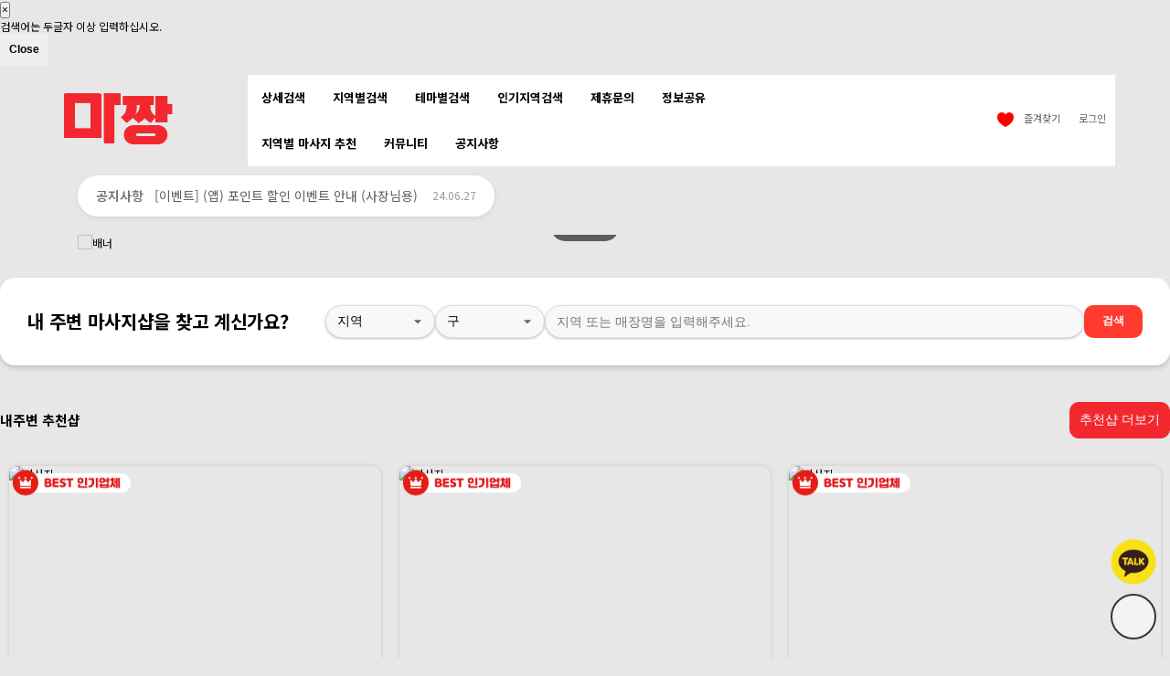

--- FILE ---
content_type: text/html; charset=utf-8
request_url: https://www.mazzang.info/?sido=%EF%BF%BD%EF%BF%BD%EF%BF%BD%EF%BF%BD%EF%BF%BD%EF%BF%BD&gugun=%EF%BF%BD%EF%BF%BD%EF%BF%BD%EF%BF%BD%EF%BF%BD%EF%BF%BD&page=29
body_size: 35315
content:
<!DOCTYPE html>
<html lang="ko">
<head>


<meta property="og:image" content="https://www.mazzang.info/img/og_logo_800_400.png"  width="800px" height="400px"/>
<meta name="viewport" content="initial-scale=1, maximum-scale=5, minimum-scale=1, width=device-width">

<meta name="naver-site-verification" content="be902b9d6d7c9e02e2fd5d574dbdf66c5bd99742" />
    <meta name="naver-site-verification" content="bd0fbe1ecc7875ddeaf4f318cea877fbb02a7df1" />
<meta name="google-site-verification" content="zkuvC7x8Rne-p0MCxoMp-hqTawULYGBBsHkXOtFnAlc" />
    <meta name="google-site-verification" content="iV8f-b9GKfdSZ6sE1HqmD5lTx7ljcoQhDLDDbWoIPwk" />
    <meta name="google-site-verification" content="HRyrZVmPwazB0sFT_e1lxjywmE1c__e3v8l85extdVA" />
<meta charset="utf-8">
<meta name="google-site-verification" content="FRh_8Aa2ENSBMfon761hVndAbE1w_Sn5TY1koglGEPc" />
<meta name="google-site-verification" content="_-57mGFdtucEXyNFI-YTBCiy-dLfoI6xPqggwftXLy4" />
    <meta name="msvalidate.01" content="2E90CC9CB3CF347FDF25FC8C46509731" />
<meta id="meta_author" name="author" content="마짱 mazzang.info" />
<meta id="meta_robots" name="robots" content="ALL, INDEX, FOLLOW" />

    <meta id="meta_description" name="description" content="마사지 전국 최저가 예약이 가능한 마짱. 내주변 인기지역에 있는 마사지샵을 검색 예약 할 수 있는 대한민국 1등 마사지사이트 입니다." />
    <meta property="og:description" content="마사지 전국 최저가 예약이 가능한 마짱. 내주변 인기지역에 있는 마사지샵을 검색 예약 할 수 있는 대한민국 1등 마사지사이트 입니다.">

            <link rel="canonical" href="https:/www.mazzang.info/" />
        <meta property="og:type" content="website">
    <meta property="og:title" content="마사지,전국마사지 최대 80%할인 - 마짱">
    <meta property="og:image" content="https://www.mazzang.info/favicon.ico">
    <meta property="og:url" content="https://www.mazzang.info">
    <meta property="og:site_name" content="마짱" />

    <!-- SWIPER 외부 라이브러리 연결-->
    <link rel="stylesheet" href="https://unpkg.com/swiper@8/swiper-bundle.min.css" />
    <script src="https://unpkg.com/swiper@8/swiper-bundle.min.js"></script>

    <!--google material icon 사용
    class="material-icons"-->
    <link rel="stylesheet" href="https://fonts.googleapis.com/icon?family=Material+Icons">
    
<meta name="apple-itunes-app" content="app-id=1533361017">
<meta name="google-play-app" content="app-id=app.info.mazzang">
<meta name="viewport" content="width=device-width, initial-scale=1.0">
<link rel="apple-touch-icon" href="/Icon-60@3x.webp">
<meta http-equiv="imagetoolbar" content="no">
<meta http-equiv="X-UA-Compatible" content="IE=Edge">
<title id="title_tag">마사지 전국 최저가 마사지사이트｜마짱</title>
<link rel="stylesheet" href="https://www.mazzang.info/web/default.css?ver=2025081307">
<link rel="stylesheet" href="https://www.mazzang.info/plugin/oauth/style.css?ver=2151536">
<link rel="stylesheet" href="https://www.mazzang.info/web/mobile.css?ver=2025081307">
<link rel="stylesheet" href="https://www.mazzang.info/web/main_style.css?ver=2025081307">
<link rel="stylesheet" href="https://www.mazzang.info/css/slick.css" /><link rel="stylesheet" href="https://www.mazzang.info/css/jquery.bxslider.css" />
<!--<script async src="https://www.googletagmanager.com/gtag/js?id=AW-663075927"></script>-->
<!--<script> window.dataLayer = window.dataLayer || []; function gtag(){dataLayer.push(arguments);} gtag('js', new Date()); gtag('config', 'AW-663075927'); </script>-->
<!--<script> gtag('event', 'conversion', {'send_to': 'AW-663075927/84gJCKyb6soBENf4lrwC'}); </script>-->

<script async custom-element="amp-analytics" src="https://cdn.ampproject.org/v0/amp-analytics-0.1.js"></script>

    <script src=
            "https://www.google.com/recaptcha/api.js" async defer>
    </script>
    <!--[if lte IE 8]>
    <script src="https://www.mazzang.info/js/html5.js"></script>

    <script src="https://www.mazzang.info/js/slick.js"></script>
    <script src="https://www.mazzang.info/js/slick.min.js"></script>
    <![endif]-->
    <script src="https://www.mazzang.info/js/mobile_menu.js"></script>
<script>
// 자바스크립트에서 사용하는 전역변수 선언
var g5_url       = "https://www.mazzang.info";
var g5_bbs_url   = "https://www.mazzang.info/bbs";
var g5_is_member = "";
var g5_is_admin  = "";
var g5_is_mobile = "";
var g5_bo_table  = "";
var g5_sca       = "";
var g5_editor    = "";
var g5_cookie_domain = ".mazzang.info";
</script>
<!--<script src="--><!--/jquery-3.4.1.min.js"></script>-->
    <script src="https://code.jquery.com/jquery-3.4.1.min.js" integrity="sha256-CSXorXvZcTkaix6Yvo6HppcZGetbYMGWSFlBw8HfCJo=" crossorigin="anonymous"></script>
<script src="https://www.mazzang.info/js/jquery.menu.js?ver=2151536"></script>
<script src="https://www.mazzang.info/js/common.js?ver=2151536"></script>
<script src="https://www.mazzang.info/js/wrest.js?ver=2151536"></script>
<script src="https://www.mazzang.info/js/placeholders.min.js"></script>
<script src="https://www.mazzang.info/js/bootstrap.js"></script>
<script src="https://www.mazzang.info/js/touchSlide.js"></script>
<!-- <script type="text/javascript" src="https://www.mazzang.info/js/dist/js/owl.carousel.min.js"></script> -->
<script src="https://www.mazzang.info/js/jquery.bxslider.js"></script>
<script src="https://www.mazzang.info/js/sliderRotate.js"></script>
    <script src="//ajax.googleapis.com/ajax/libs/jquery/1.8/jquery.min.js"></script>
    <!--<script src="https://www.mazzang.info/js/jquery.smartbanner.js"></script>-->
    <!--<script type="text/javascript">
        $(function() { $.smartbanner() } )
    </script>-->
    <link rel="stylesheet" href="https://unpkg.com/swiper@8/swiper-bundle.min.css"/>

<link rel="stylesheet" href="https://www.mazzang.info/js/font-awesome/css/font-awesome.min.css">
<link rel="stylesheet" href="/css/bootstrap.css">
<link rel="shortcut icon" href="https://www.mazzang.info/favicon.ico">

<link href="https://fonts.googleapis.com/css?family=Noto+Sans+KR:100,300,400,500,700,900&amp;subset=korean" rel="stylesheet">
<link href="https://fonts.googleapis.com/css?family=Noto+Serif+KR:300,400,600,700,900" rel="stylesheet">

    <!--<script src="https://kit.fontawesome.com/5641da7782.js" crossorigin="anonymous"></script>-->


    <!-- Google tag (gtag.js) -->
    <script async src="https://www.googletagmanager.com/gtag/js?id=AW-10841845294">
    </script>
    <script>
        window.dataLayer = window.dataLayer || [];
        function gtag(){dataLayer.push(arguments);}
        gtag('js', new Date());

        gtag('config', 'AW-10841845294');
    </script>

    <script src="https://analytics.ahrefs.com/analytics.js" data-key="S6ZT4xVd8LgjOfVIU3iZhw" async></script>
    <script src="https://www.google.com/recaptcha/api.js"></script>

    <!-- Google tag (gtag.js) -->
    <script async src="https://www.googletagmanager.com/gtag/js?id=AW-16854387729">
    </script>
    <script>
        window.dataLayer = window.dataLayer || [];
        function gtag(){dataLayer.push(arguments);}
        gtag('js', new Date());

        gtag('config', 'AW-16854387729');
    </script>
<script src="https://www.mazzang.info/plugin/oauth/jquery.oauth.login.js"></script>
</head>
<body>
<!--	<amp-analytics type="gtag" data-credentials="include">-->
<!--		<script type="application/json"> { "vars": { "gtag_id": "AW-663075927", "config": { "AW-663075927": { "groups": "default" } } }, "triggers": "C_p2YDyPR_O3c": { "on": "visible", "vars": { "event_name": "conversion", "send_to": ["AW-663075927/84gJCKyb6soBENf4lrwC"] } } } </script>-->
<!--	</amp-analytics>-->


<!--모바일 레프트메뉴 -->
<div class="left_m">
	<div class="close_menu" ><i class="fa fa-times" id="mobile_menu_close"></i></div>
	<div class="left_mbg">
		<div class="m_login">
			<div class="login-sns sns-wrap-32 sns-wrap-over">
    <div class="sns-wrap">
                  <a href="https://www.mazzang.info/plugin/oauth/login.php?service=kakao" class="sns-icon"><span>카카오톡 로그인</span></a>
              </div>
</div>
		<!-- <a href="#">카카오톡 로그인</a> -->
		</div>
		<div class="m_menu">
			<ul>
                				<li><a href="/detail_shop.php">상세검색</a></li>
                <li><a href="/location_shop.php">지역별검색</a></li>
                <li><a href="/theme_shop.php">테마별검색</a></li>
                <li><a href="/hot_place.php">인기지역검색</a></li>
                <li><a href="/bbs/board.php?bo_table=shop_review">방문후기</a></li>
				<li><a href="/web_join_form.php">업소제휴문의</a></li>
                <li><a href="/bbs/board.php?bo_table=shop_ad">샵 추천</a></li>
                <li><a href="/bbs/board.php?bo_table=shop_loc_ad">지역별 마사지 추천</a></li>
                <li><a href="/bbs/board.php?bo_table=massage_info">정보공유</a></li>
                <li><a href="/bbs/board.php?bo_table=guin">구인/구직</a></li>
                <li><a href="/bbs/board.php?bo_table=shop_sell">샵 판매 정보</a></li>
                <li><a href="/bbs/board.php?bo_table=customer">쿠폰</a></li>
				<li><a href="/bbs/board.php?bo_table=notice">공지사항/이벤트</a></li>
                			</ul>
		</div>
		<div class="m_logout" >
					</div>
	</div>
<div class="aside_bk" ></div>
</div>

<!--모바일 레프트메뉴 끝 -->

<!-- 앱 다운로드 유도 시작 -->
<!-- 앱 다운로드 유도 끝 -->

<style>
    .search-box-head {
        display: flex;
        align-items: center;
        border: 1px solid #eee;
        border-radius: 50px;
        padding: 10px 20px;
        width: 100%; /* 필요 시 조절 */
        background-color: #fff;
    }

    .search-box-head img {
        width: 20px;
        height: 20px;
        margin-right: 10px;
    }

    .search-box-head input {
        border: none;
        outline: none;
        flex: 1;
        font-size: 14px;
        color: #b0b7b3; /* placeholder 색 */
    }

    .search-box-head input:focus{
        outline: none;
        border: none !important; /* 내부 border가 없게 */
        box-shadow: none; /* 크롬에서 생기는 파란 glow 제거 */
    }

    .search-box-head input::placeholder {
        color: #b0b7b3;
    }

    </style>

<div class="modal fade bd-example-modal-sm" id="exampleModal" tabindex="-1" role="dialog" aria-labelledby="exampleModalLabel" aria-hidden="true" style="z-index:2000000000">
    <div class="modal-dialog" role="document">
        <div class="modal-content">
            <div class="modal-header">
                <button type="button" class="close" data-dismiss="modal" aria-label="Close">
                    <span aria-hidden="true">&times;</span>
                </button>
            </div>
            <div class="modal-body">
                검색어는 두글자 이상 입력하십시오.
            </div>
            <div class="modal-footer">
                <button type="button" class="btn btn-secondary" data-dismiss="modal">Close</button>
            </div>
        </div>
    </div>
</div>

<div id="hd">
    <h1 id="hd_h1">마사지 전국 최저가 마사지사이트｜마짱</h1>

    <div id="skip_to_container"><a href="#container">본문 바로가기</a></div>

    
<!-- 팝업레이어 시작 { -->
<div id="hd_pop">
    <h2>팝업레이어 알림</h2>

<span class="sound_only">팝업레이어 알림이 없습니다.</span></div>

<script>
$(function() {
    $(".hd_pops_reject").click(function() {
        var id = $(this).attr('class').split(' ');
        var ck_name = id[1];
        var exp_time = parseInt(id[2]);
        $("#"+id[1]).css("display", "none");
        set_cookie(ck_name, 1, exp_time, g5_cookie_domain);
    });
    $('.hd_pops_close').click(function() {
        var idb = $(this).attr('class').split(' ');
        $('#'+idb[1]).css('display','none');
    });
    $("#hd").css("z-index", 1000);
});
</script>
<!-- } 팝업레이어 끝 -->
    <div id="he_wrapper_sticky">
        <div id="hd_wrapper" >

            <div id="logo" style="margin-left: 10px;">
                                    <a href="https://www.mazzang.info"><img src="https://www.mazzang.info/img/web/logo.webp" alt="마사지 전국 최저가 마사지사이트｜마짱"></a>
                                </div>


                                <div class="address_location">
                                                <form name="search_form" id="search_form" method="POST" action="./detail_shop.php" onsubmit="return fsearch_submit_head(this);"  enctype="multipart/form-data" autocomplete="off">
                                                        <input type="hidden" name="init_search" value="1" />
                            <div class="search-box-head">
                                <img src="https://www.mazzang.info/img/m_menu_search_on.webp" alt="검색">
                                <input type="text" name="stx" id="search_text_head" class="search_input" placeholder="지역, 샵을 검색해보세요.">
                            </div>
                        </form>
                    </div>
                    <style>
                        .address_location{
                            width:75%;
                            left: 58%;
                            top:17%;
                        }

                        #hd_wrapper{
                            border-bottom: none;
                        }
                    </style>
            <!--<div class="address_location">
                <button class="txt" id="head_aroundBtn">
                    <span style="color: black">서울특별시 중구</span>
                </button>
                <div class="tooltip" style="display: none;">
                    <span>잠깐! 이 위치가 맞나요?</span>
                    <div class="closeBtn">닫기</div>
                </div>
            </div>-->
            
            <nav id="gnb"  class="container-fluid" style="padding: 0">
                <h2>메인메뉴</h2>
                <div class="gnb_wrap " style="width: 100%;">
                    <div class="container">

                        <ul id="gnb_1dul">
                            <!--                <li class="gnb_1dli gnb_mnal"><button type="button" class="gnb_menu_btn"><i class="fa fa-bars" aria-hidden="true"></i><span class="sound_only">전체메뉴열기</span></button></li>-->
                            
                                                            <li class="gnb_1dli" style="z-index:999; text-align: center">
                                                                                                                <a href="https://www.mazzang.info/detail_shop.php?lat=37.56380777036&lng=126.99755518229" target="_self" class="gnb_1da ">상세검색</a>
                                                                                                                                                    </li>
                                                                <li class="gnb_1dli" style="z-index:998; text-align: center">
                                                                            <a href="https://www.mazzang.info/location_shop.php" target="_self" class="gnb_1da ">지역별검색</a>
                                                                                                        </li>
                                                                <li class="gnb_1dli" style="z-index:997; text-align: center">
                                                                            <a href="https://www.mazzang.info/theme_shop.php" target="_self" class="gnb_1da ">테마별검색</a>
                                                                                                        </li>
                                                                <li class="gnb_1dli" style="z-index:996; text-align: center">
                                                                            <a href="https://www.mazzang.info/hot_place.php" target="_self" class="gnb_1da ">인기지역검색</a>
                                                                                                        </li>
                                                                <li class="gnb_1dli" style="z-index:995; text-align: center">
                                                                            <a href="https://www.mazzang.info/web_join_form.php" target="_self" class="gnb_1da ">제휴문의</a>
                                                                                                        </li>
                                                                <li class="gnb_1dli" style="z-index:994; text-align: center">
                                                                            <a href="https://www.mazzang.info/bbs/board.php?bo_table=massage_info" target="_self" class="gnb_1da ">정보공유</a>
                                                                                                        </li>
                                                                <li class="gnb_1dli" style="z-index:993; text-align: center">
                                                                            <a href="https://www.mazzang.info/bbs/board.php?bo_table=shop_loc_ad" target="_self" class="gnb_1da ">지역별 마사지 추천</a>
                                                                                                        </li>
                                                                <li class="gnb_1dli" style="z-index:992; text-align: center">
                                                                            <a href="https://www.mazzang.info/bbs/board.php?bo_table=마사지" target="_self" class="gnb_1da ">커뮤니티</a>
                                                                                                        </li>
                                                                <li class="gnb_1dli" style="z-index:991; text-align: center">
                                                                            <a href="https://www.mazzang.info/bbs/board.php?bo_table=notice" target="_self" class="gnb_1da ">공지사항</a>
                                                                                                        </li>
                                                        </ul>

                    </div>
                </div>
            </nav>


            <div id="tnb">
                <ul>
                                            <li><a href="https://www.mazzang.info/plugin/oauth/login.php?service=kakao" class="sns-icon"><span>로그인</span></a></li>
                        <li><a onclick="is_not_member()" href="#"><span><img alt="찜목록 이미지" src="https://www.mazzang.info/img/web/ico_comm_p.webp" style="width:20px; height: 20px; margin-right:10px;">즐겨찾기</span></a></li>
                                    </ul>
            </div>
            <div class="aside_sk" style="display:none" ></div>

                        <!--<div class="hd_search">
                                <a href="https://www.mazzang.info/detail_shop.php?lat=37.56380777036&lng=126.99755518229">
                                        <img alt="검색" src="https://www.mazzang.info/img/m_menu_search_on.png" style=" width: 30px;display: inline-block;position: absolute;top:18px;right: 20px; height: 30px;" />
                </a>
                                </div>-->
                    </div>
    </div>

    <div class="popUp location bott toggle">
        <div class="dim"></div>
        <div class="wrap" style="left: 50%; top: 100%; transform: translate(-50%, -100%);">
            <div class="tit">내 위치 지정</div>
            <div class="closeBtn">닫기</div>

            <button class="locationBtn" style="color: black">현위치로 재검색</button>

            <button class="mapBtn" style="color: black">지도로 위치지정</button>
        </div>
    </div>

    <script>

        $(function(){


            $('.m_search').click(function(){
                $('.hd_sch_wr').show();
                $('.aside_sk').show();
            });
            $('.aside_sk').click(function(){
                $('.hd_sch_wr').hide();
                $('.aside_sk').hide();
            });
            //검색바

            $(".gnb_menu_btn").click(function(){
                $("#gnb_all").show();
            });
            $(".gnb_close_btn").click(function(){
                $("#gnb_all").hide();
            });


            $('#head_aroundBtn').click(function (){
                $('.popUp').css('display', 'block');
            });
            $('.closeBtn').click(function (){
                $('.popUp').css('display', 'none');
            })

            $('.mapBtn').click(function () {
                urlSearch = new URLSearchParams(location.search);
                url_lat = urlSearch.get('lat');
                url_lng = urlSearch.get('lng');
                if(url_lat != null || url_lng != null) {
                    window.location.href = "https://www.mazzang.info/address_map.php?lat=" + 37.56380777036 + "&lng=" + 126.99755518229;
                    //window.location.replace("https://www.mazzang.info/address_map.php?lat="+37.56380777036+"&lng="+126.99755518229);
                } else{
                    alert("위치 정보에 대한 권한을 허용하셔야 '지도로 위치지정'을 이용하실 수 있습니다.")
                    //window.location.href = "https://www.mazzang.info/address_map.php?lat=37.566826004661&lng=126.978652258309";
                    window.location.href = "https://www.mazzang.info/address_map.php"
                }
            });

            /*$('.locationBtn').click(function () {

                urlSearch = new URLSearchParams(location.search);
                url_lat = urlSearch.get('lat');
                url_lng = urlSearch.get('lng');

                if(url_lat != null || url_lng != null) {
                    navigator.geolocation.getCurrentPosition(function (position) {
                        let location_lat = position.coords.latitude;

                        let location_lng = position.coords.longitude;

                        localStorage.setItem("lat", location_lat);
                        localStorage.setItem("lng", location_lng);

                        window.location.replace("https://www.mazzang.info/?lat=" + location_lat + "&lng=" + location_lng);
                    });
                } else{
                    window.location.replace("https://www.mazzang.info");
                }
            });*/

            $('.locationBtn').click(function () {
                navigator.geolocation.getCurrentPosition(function (position) {
                    const location_lat = position.coords.latitude;
                    const location_lng = position.coords.longitude;

                    // 새 좌표 저장
                    setCookie('mb_lat', location_lat, 1);
                    setCookie('mb_lng', location_lng, 1);

                    // 기존 주소 삭제
                    deleteCookie('temp_address');

                    // 새 위치로 페이지 리로드 → PHP가 Kakao API를 사용하여 주소 검색
                    window.location.replace("https://www.mazzang.info/?lat=" + location_lat + "&lng=" + location_lng);
                }, function (error) {
                    alert("위치 정보를 가져올 수 없습니다. 위치 권한을 허용했는지 확인해주세요.");
                });
            });

            function setCookie(name, value, days) {
                const d = new Date();
                d.setTime(d.getTime() + (days * 24 * 60 * 60 * 1000));
                const expires = "expires=" + d.toUTCString();
                document.cookie = name + "=" + value + "; " + expires + "; path=/";
            }

            function deleteCookie(name) {
                document.cookie = name + '=; expires=Thu, 01 Jan 1970 00:00:01 GMT; path=/';
            }
        });

        function is_not_member() {
            alert("로그인 후 이용가능합니다.");
        }

        function fsearch_submit_head(f)
        {

            var lat = localStorage.getItem("lat");
            var lng = localStorage.getItem("lng");

            var f_keyword = $('#search_text_head').val();

            /*if(f_sido==''){
                alert("지역을 선택해주세요.");
                return false;
            }
            if(f_gugun==''){
                alert("지역을 선택해주세요.");
                return false;
            }*/
            if(f_keyword == ''){
                alert("지역 또는 매장명을 입력해주세요.");
                return false;
            }
            if(lat && lng) {
                f.action = './detail_shop.php?lat='+lat+'&lng='+lng;
                //f.action = './detail_shop.php';
            } else{
                f.action = './detail_shop.php';
            }
            /*}else{
                var data = '';
                $('#sido_input').val(data);
                $('#gugun_input').val(data);
                if(lat&&lng) {
                    f.action = './detail_shop.php?lat='+lat+'&lng='+lng;
                    //f.action = './detail_shop2.php';
                } else{
                    f.action = './detail_shop.php';
                }
            }*/
            return true;
        }

    </script>
</div>
<!-- } 상단 끝 -->


<hr>


<!-- 콘텐츠 시작 { -->
<div id="wrapper">
    <div id="container_wr02">



        <link rel="stylesheet" href="//cdn.jsdelivr.net/npm/xeicon@2.3.3/xeicon.min.css">
<link rel="stylesheet" type="text/css" href="//cdn.jsdelivr.net/npm/slick-carousel@1.8.1/slick/slick.css"/>
<!-- Slick CSS CDN -->
<link rel="stylesheet" type="text/css" href="https://cdn.jsdelivr.net/npm/slick-carousel@1.8.1/slick/slick.css"/>
<link rel="stylesheet" type="text/css" href="https://cdn.jsdelivr.net/npm/slick-carousel@1.8.1/slick/slick-theme.css"/>

<!-- jQuery (필수) -->
<script src="https://code.jquery.com/jquery-3.6.0.min.js"></script>

<!-- Slick JS CDN -->
<script src="https://cdn.jsdelivr.net/npm/slick-carousel@1.8.1/slick/slick.min.js"></script>

<style>
    .bx-wrapper {margin-bottom: 0px;}
    /*@media screen and (max-width:720px) {
    .container {
        padding-left: 31px;
        padding-right: 31px;
    }
    }*/
</style>


<!--<div class="mobile_head">-->

    
    <style>
        /* 필요한 최소 스타일(원하면 기존 CSS로 옮겨도 됩니다) */
        .notice-item{ display:flex; align-items:center; gap:8px; }
        .notice-slide{ flex:1 1 auto; overflow:hidden; }
        .notice-roller{ list-style:none; margin:0; padding:0; }
        .notice-roller li{
            display:flex; align-items:center; gap:8px;
            white-space:nowrap; overflow:hidden; text-overflow:ellipsis;
        }
        .notice-type a{ color:#727272; }
        .notice-title a{ color:#5e5e5e; font-family:'Noto Sans KR',dotum,sans-serif; }
        .notice-date{ color:#999; font-size:12px; }
    </style>

    <div class="top_notice" style="width:100%; display:flex; justify-content:center; margin-bottom:20px;">
        <div style="width:100%; max-width:1110px; display:flex; justify-content:end;">
            <div class="notice-item">
          <span class="notice-type">
            <a href="/bbs/board.php?bo_table=notice">공지사항</a>
          </span>

                <!-- 여기부터가 "텍스트만" 롤링되는 영역 -->
                <div class="notice-slide" id="noticeViewport">
                    <ul class="notice-roller" id="noticeRoller">
                                                    <li>
                  <span class="notice-title">
                    <a href="/bbs/board.php?bo_table=notice&wr_id=20">
                      [이벤트] (앱) 포인트 할인 이벤트 안내 (회원용)                    </a>
                  </span>
                                <span class="notice-date">24.06.27</span>
                            </li>
                                                    <li>
                  <span class="notice-title">
                    <a href="/bbs/board.php?bo_table=notice&wr_id=19">
                      [이벤트] (앱) 포인트 할인 이벤트 안내 (사장님용)                    </a>
                  </span>
                                <span class="notice-date">24.06.27</span>
                            </li>
                                            </ul>
                </div>
                <!-- 텍스트 롤링 영역 끝 -->

            </div>
        </div>
    </div>

    <script>
        // 텍스트만 세로 롤링 (박스는 고정)
        (function(){
            const vp = document.getElementById('noticeViewport');
            const ul = document.getElementById('noticeRoller');
            if (!vp || !ul) return;
            if (ul.children.length < 2) return; // 1개면 롤링 불필요

            function setHeight(){
                // 첫 항목의 실제 높이를 뷰포트에 고정
                let h = ul.children[0].getBoundingClientRect().height;
                vp.style.height = '21px';
                return h;
            }

            let itemH = setHeight();
            window.addEventListener('resize', function(){ itemH = setHeight(); });

            const speed = 350;   // 애니메이션 시간(ms)
            const delay = 3000;  // 표시 시간(ms)
            let timer = setInterval(tick, delay);

            function tick(){
                //ul.style.transition = 'margin-top ' + speed + 'ms';
                ul.style.transition = `margin-top ${speed}ms`;
                ul.style.marginTop = (-itemH) + 'px';
                setTimeout(function(){
                    ul.appendChild(ul.children[0]); // 첫 항목을 맨 뒤로
                    ul.style.transition = 'none';
                    ul.style.marginTop = '0';
                }, speed);
            }

            // 호버 시 일시정지(선택)
            vp.addEventListener('mouseenter', function(){ clearInterval(timer); });
            vp.addEventListener('mouseleave', function(){ timer = setInterval(tick, delay); });
        })();
    </script>
            <!--<div class="top_notice" style="width: 100%; display:flex; justify-content: center; margin-bottom: 20px;">
            <div style="width:100%; max-width: 1110px; display: flex; justify-content: end;">
                <div class="notice-item">
                    <span class="notice-type"><a href="/bbs/board.php?bo_table=notice" style="color:#727272; font-family: 'Noto Sans KR', dotum, sans-serif;">공지사항</a></span>
                    <span class="notice-title">
                        <a href="/bbs/board.php?bo_table=notice&wr_id=" style="color:#5e5e5e; font-family: 'Noto Sans KR', dotum, sans-serif;">
                                                    </a>
                    </span>
                    <span class="notice-date"> 70.01.01</span>
                </div>
            </div>
        </div>-->

<div class="mobile_location">
    <button class="txt" id="head_aroundBtn">
        <span style="color: black">서울특별시 중구</span>
        <img alt="현재 위치" src="https://www.mazzang.info/img/location.webp" style="width:20px; height: 20px;">
    </button>
</div>

    <div class='slick_div'>
        <div class="slick_div_in">
                            <div class="slide">
                    <div class="slide-inner">
                        <a href="https://www.mazzang.info/web_join_form.php" class="img-link">
                            <img src='/data/file/banner/2943453106_tg2SFL8r_2a177f6d116c74274dab5842ff3b2f2152554165.webp' alt="배너" />
                        </a>
                                                <div class="slide-counter">
                            <span>1/2</span>
                        </div>
                                            </div>
                </div>
                                <div class="slide">
                    <div class="slide-inner">
                        <a href="https://www.mazzang.info/bbs/board.php?bo_table=notice" class="img-link">
                            <img src='/data/file/banner/2943453106_UQY8H3CV_c94488a094066c4d41d8417976ab71ba57e9be55.webp' alt="배너" />
                        </a>
                                                <div class="slide-counter">
                            <span>2/2</span>
                        </div>
                                            </div>
                </div>
                        </div>
    </div>
    <style>
        .notice-item {
            display: flex;
            align-items: center;
            justify-content: space-between;
            background: #fff;
            border-radius: 999px;
            box-shadow: 0 2px 6px rgba(0,0,0,0.08);
            padding: 12px 20px;
            font-family: 'Noto Sans KR', dotum, sans-serif;
            font-size: 14px;
            color: #333;
            max-width: 880px;
        }

        .notice-type {
            font-weight: 600;
            margin-right: 12px;
            flex-shrink: 0;
        }

        .notice-title {
            flex: 1;
            white-space: nowrap;
            overflow: hidden;
            text-overflow: ellipsis;
        }

        .notice-date {
            color: #999;
            flex-shrink: 0;
            margin-left: 16px;
        }
        /* 중앙 정렬 및 깜빡임 방지 */
        .slick_div_in {
            opacity: 0;
            transition: opacity 0.3s ease;
        }
        .slick-initialized {
            opacity: 1;
        }

        /* 각 슬라이드 wrapper */
        .slide {
            position: relative;
            width: 100%;
        }
        .slide-inner {
            position: relative;
            max-width: 1110px;
            margin: 0 auto;
        }

        /* 이미지 링크 */
        .img-link img {
            display: block;
            width: 100%;
            height: auto;
            border-radius: 15px;
        }

        /* 하단 카운터 표시 */
        .slide-counter {
            position: absolute;
            bottom: 10px;
            right: 50%;
            transform: translateX(50%);
            color: white;
            font-weight: 600;
            background-color: #5B5C5E;
            padding: 5px 25px;
            border-radius: 25px;
            display: flex;
            align-items: center;
            z-index: 2;
        }

        .slide-counter > span{
            font-size: 15px;
        }

        .overlay-closed {
            position: absolute;
            top: 0;
            left: 0;
            width: 100%;
            height: 100%;
            background: rgba(0, 0, 0, 0.55); /* 반투명 검정 배경 */
            display: flex;
            align-items: center;
            justify-content: center;
            pointer-events: none; /* 클릭 방해 안 되도록 */
        }

        .overlay-text {
            color: white;
            text-align: center;
            font-size: 16px;
            font-weight: bold;
            line-height: 1.5;
        }

        .imgWrap {
            position: relative;
        }

        .container > div > .txt{
            width:90%;
            max-width: 100%;
            line-height: 53px;
            display: flex;
            justify-content: space-between;
            align-items: center;
            background-image: url(/img/web/header_around_icon.png);
            background-position: left;
            padding-left: 5vw;
            background-size: 3.7vw;
            background-repeat: no-repeat;
            background-color: white;
            border: none;
            margin-left: 3vw;
            font-family: 'Noto Sans KR', dotum, sans-serif;
        }

        #head_aroundBtn{
            width:90%;
            max-width: 100%;
            line-height: 53px;
            display: flex;
            justify-content: space-between;
            align-items: center;
            background-image: url(/img/web/header_around_icon.png);
            background-position: left;
            padding-left: 5vw;
            background-size: 3.7vw;
            background-repeat: no-repeat;
            background-color: white;
            border: none;
            margin-left: 3vw;
            font-family: 'Noto Sans KR', dotum, sans-serif;
        }

        #head_aroundBtn > span {
            overflow: hidden;
            max-width: 100%;
            display: block;
            text-overflow: ellipsis;
            white-space: nowrap;
            font-weight: 800;
            font-size: 3.8vw;
            padding-right: 5vw;
            font-family: 'Noto Sans KR', dotum, sans-serif;
        }

        .container > div > .txt:focus{
            outline: none;
        }

        .container > div > .txt > span{
            overflow: hidden;
            max-width: 100%;
            display: block;
            text-overflow: ellipsis;
            white-space: nowrap;
            font-weight: 800;
            font-size: 3.8vw;
            padding-right: 5vw;
            font-family: 'Noto Sans KR', dotum, sans-serif;
        }

        .mobile_location{
            display:none;
        }

        @media screen and (max-width:720px) {
            /*.slick_div{
                display:none !important;
            }*/

            .img-link img{
                border-radius: 0;
            }
            .top_notice{
                display:none !important;
            }

            .mobile_location{
                padding-left:15px;
                padding-right: 15px;
                display:block;
            }

            .slide-counter{
                bottom:5px;
                padding: 5px 15px;
            }

            .slide-counter > span {
                font-size:10px;
            }
        }
    </style>


<!--<div class="web_wrap">
    <div class="table">
        <div class="main_banner_title">
            <span>도심 속 힐링 공간 [<strong> 마짱 </strong>]</span>
        </div>
    </div>

    <div class="main_banner_search">
                <form name="search_form" id="search_form" method="POST" action="./detail_shop.php" onsubmit="return fsearch_submit(this);"  enctype="multipart/form-data" autocomplete="off">
                        <input type="hidden" name="init_search" value="1" />
            <input type="text" name="stx" id="search_text" class="search_input" placeholder="지역 또는 매장명을 입력해주세요."/>
            <select class="sido_input" id="sido_input" name="sido" onchange="gugun_select(this.value);">
                <option value="" selected>지역</option>
                                    <option value="서울특별시" >서울</option>
                                    <option value="부산광역시" >부산</option>
                                    <option value="대구광역시" >대구</option>
                                    <option value="인천광역시" >인천</option>
                                    <option value="광주광역시" >광주</option>
                                    <option value="대전광역시" >대전</option>
                                    <option value="울산광역시" >울산</option>
                                    <option value="세종특별자치시" >세종</option>
                                    <option value="경기도" >경기</option>
                                    <option value="강원도" >강원</option>
                                    <option value="충청북도" >충북</option>
                                    <option value="충청남도" >충남</option>
                                    <option value="전라북도" >전북</option>
                                    <option value="전라남도" >전남</option>
                                    <option value="경상북도" >경북</option>
                                    <option value="경상남도" >경남</option>
                                    <option value="제주특별자치도" >제주</option>
                            </select>
            <select class="gugun_input" id="gugun_input" name="gugun">
            </select>
            <input type="submit" class="lo_sch" value="검색">
        </form>
    </div>

</div>-->
<div class="main_premium">
    <div class="container" >

        <!--<div class="mobile_location">
            <button class="txt" id="head_aroundBtn">
                <span style="color: black">서울특별시 중구</span>
                <img alt="현재 위치" src="https://www.mazzang.info/img/location.png" style="width:20px; height: 20px;">
            </button>
        </div>-->

        <div class="_category">
            <ul style="margin-bottom: 0.5rem">
                <!--<li>
                    <a href="#" onclick="allClick()">
                        <div class="imgWrap">
                            <img src="https://www.mazzang.info/img/category_00.png" alt="전체 이미지">
                        </div>
                        <div class="tit">
                            <span>
                                전체
                            </span>
                        </div>
                    </a>
                </li>-->

                <li>
                    <a href="#" onclick="pointShopClick()">
                        <div class="imgWrap">
                            <img src="https://www.mazzang.info/img/point_check_2.webp" alt="포인트샵 이미지">
                        </div>
                        <div class="tit">
                            <span>
                                포인트할인
                            </span>
                        </div>
                    </a>
                </li>

                <li>
                    <a href="#" onclick="newShopClick()">
                        <div class="imgWrap">
                            <img src="https://www.mazzang.info/img/category_new.webp" alt="신규입점 이미지">
                        </div>
                        <div class="tit">
                            <span>
                                신규입점
                            </span>
                        </div>
                    </a>
                </li>

                <li>
                    <a href="#" onclick="swedishClick()">
                        <div class="imgWrap">
                            <img src="https://www.mazzang.info/img/category_05.webp" alt="테라피 이미지">
                        </div>
                        <div class="tit">
                            <span>
                                테라피
                            </span>
                        </div>
                    </a>
                </li>

                <li>
                    <a href="#" onclick="thaiMassageClick()">
                        <div class="imgWrap">
                            <img src="https://www.mazzang.info/img/category_04.webp" alt="타이 이미지">
                        </div>
                        <div class="tit">
                            <span>
                                타이
                            </span>
                        </div>
                    </a>
                </li>

                <li>
                    <a href="#" onclick="aromaClick()">
                        <div class="imgWrap">
                            <img src="https://www.mazzang.info/img/category_06.webp" alt="아로마 이미지">
                        </div>
                        <div class="tit">
                            <span>
                                아로마
                            </span>
                        </div>
                    </a>
                </li>

                <li>
                    <a href="#" onclick="sportClick()">
                        <div class="imgWrap">
                            <img src="https://www.mazzang.info/img/category_07.webp" alt="스포츠 이미지">
                        </div>
                        <div class="tit">
                            <span>
                                스포츠
                            </span>
                        </div>
                    </a>
                </li>

                <li>
                    <a href="#" onclick="footClick()">
                        <div class="imgWrap">
                            <img src="https://www.mazzang.info/img/category_16.webp" alt="풋마사지 이미지">
                        </div>
                        <div class="tit">
                            <span>
                                풋마사지
                            </span>
                        </div>
                    </a>
                </li>

                <li>
                    <a href="#" onclick="handClick()">
                        <div class="imgWrap">
                            <img src="https://www.mazzang.info/img/category_12.webp" alt="수기관리 이미지">
                        </div>
                        <div class="tit">
                            <span>
                                수기관리
                            </span>
                        </div>
                    </a>
                </li>

                <li>
                    <a href="#" onclick="acupressureClick()">
                        <div class="imgWrap">
                            <img src="https://www.mazzang.info/img/category_10.webp" alt="경락/지압 이미지">
                        </div>
                        <div class="tit">
                            <span>
                                경락/지압
                            </span>
                        </div>
                    </a>
                </li>


            </ul>
            <ul style="margin-bottom: 0.5rem">
                <li>
                    <a href="#" onclick="onepersonClick()">
                        <div class="imgWrap">
                            <img src="https://www.mazzang.info/img/category_09.webp" alt="수면가능 이미지">
                        </div>
                        <div class="tit">
                            <span>
                                개인샵
                            </span>
                        </div>
                    </a>
                </li>

                <li>
                    <a href="#" onclick="koreaClick()">
                        <div class="imgWrap">
                            <img src="https://www.mazzang.info/img/category_01.webp" alt="한국 이미지">
                        </div>
                        <div class="tit">
                            <span>
                                한국
                            </span>
                        </div>
                    </a>
                </li>

                <li>
                    <a href="#" onclick="chinaClick()">
                        <div class="imgWrap">
                            <img src="https://www.mazzang.info/img/category_02.webp" alt="중국 이미지">
                        </div>
                        <div class="tit">
                            <span>
                                중국
                            </span>
                        </div>
                    </a>
                </li>

                <li>
                    <a href="#" onclick="thaiClick()">
                        <div class="imgWrap">
                            <img src="https://www.mazzang.info/img/category_03.webp" alt="태국 이미지">
                        </div>
                        <div class="tit">
                            <span>
                                태국
                            </span>
                        </div>
                    </a>
                </li>

                <li>
                    <a href="#" onclick="vietnamClick()">
                        <div class="imgWrap">
                            <img src="https://www.mazzang.info/img/category_11.webp" alt="베트남 이미지">
                        </div>
                        <div class="tit">
                            <span>
                                베트남
                            </span>
                        </div>
                    </a>
                </li>

                <li>
                    <a href="#" onclick="spaClick()">
                        <div class="imgWrap">
                            <img src="https://www.mazzang.info/img/category_14.webp" alt="스파/사우나 이미지">
                        </div>
                        <div class="tit">
                            <span>
                                스파/사우나
                            </span>
                        </div>
                    </a>
                </li>

                <li>
                    <a href="#" onclick="coupleClick()">
                        <div class="imgWrap">
                            <img src="https://www.mazzang.info/img/category_15.webp" alt="커플마사지 이미지">
                        </div>
                        <div class="tit">
                            <span>
                                커플마사지
                            </span>
                        </div>
                    </a>
                </li>

                <li>
                    <a href="#" onclick="sleepClick()">
                        <div class="imgWrap">
                            <img src="https://www.mazzang.info/img/category_13.webp" alt="수면가능 이미지">
                        </div>
                        <div class="tit">
                            <span>
                                수면가능
                            </span>
                        </div>
                    </a>
                </li>

                <li>
                    <a href="#" onclick="alldayClick()">
                        <div class="imgWrap">
                            <img src="https://www.mazzang.info/img/category_08.webp" alt="상시영업 이미지">
                        </div>
                        <div class="tit">
                            <span>
                                상시영업
                            </span>
                        </div>
                    </a>
                </li>

            </ul>
        </div>
        <!--<div class="sliderWrap">
            <div class="sliderScroll">
                <div class="thumb" style="left: 0%"></div>
            </div>
        </div>-->
                <form name="search_form" id="search_form" method="POST" action="./detail_shop.php" onsubmit="return fsearch_submit(this);"  enctype="multipart/form-data" autocomplete="off">
                        <div class="search-container">
                <span class="search-title">내 주변 마사지샵을 찾고 계신가요?</span>

                <div class="search-form">
                    <input type="hidden" name="init_search" value="1" />
                    <select class="sido_input" id="sido_input" name="sido" onchange="gugun_select(this.value);">
                        <option value="" selected>지역</option>
                                                    <option value="서울특별시" >서울</option>
                                                    <option value="부산광역시" >부산</option>
                                                    <option value="대구광역시" >대구</option>
                                                    <option value="인천광역시" >인천</option>
                                                    <option value="광주광역시" >광주</option>
                                                    <option value="대전광역시" >대전</option>
                                                    <option value="울산광역시" >울산</option>
                                                    <option value="세종특별자치시" >세종</option>
                                                    <option value="경기도" >경기</option>
                                                    <option value="강원도" >강원</option>
                                                    <option value="충청북도" >충북</option>
                                                    <option value="충청남도" >충남</option>
                                                    <option value="전라북도" >전북</option>
                                                    <option value="전라남도" >전남</option>
                                                    <option value="경상북도" >경북</option>
                                                    <option value="경상남도" >경남</option>
                                                    <option value="제주특별자치도" >제주</option>
                                            </select>

                    <select class="gugun_input" id="gugun_input" name="gugun">
                    </select>

                    <input type="text" name="stx" id="search_text" class="search_input" placeholder="지역 또는 매장명을 입력해주세요."/>

                    <button type="submit">검색</button>
                </div>
            </div>
            </form>
            <style>
                .search-container {
                    display: flex;
                    align-items: center;
                    justify-content: space-between;
                    padding: 30px 30px;
                    background: #fff;
                    border-radius: 16px;
                    margin-top:10px;
                    margin-bottom: 10px;
                    box-shadow: 0 3px 5px #c2c2c2!important;
                    font-family: 'Noto Sans KR', dotum, sans-serif;
                    gap: 20px;
                    flex-wrap: wrap;
                }

                .search-title {
                    font-weight: bold;
                    font-size: 20px;
                    margin-right: 40px;
                    white-space: nowrap;
                }

                .search-form {
                    display: flex;
                    gap: 10px;
                    flex-wrap: wrap;
                    flex: 1;
                }

                .search-form select,
                .search-form input[type="text"] {
                    padding: 8px 12px;
                    border: 1px solid #ddd;
                    border-radius: 20px;
                    font-size: 14px;
                    background: #f8f8f8;
                    min-width: 120px;
                    flex-shrink: 0;
                    box-shadow: 0 1px 3px #c2c2c2!important;
                }

                .search-form select{
                    appearance: none;
                    -webkit-appearance: none;
                    -moz-appearance: none;

                    background-image: url('data:image/svg+xml;charset=UTF-8,<svg fill="%23666" height="24" viewBox="0 0 24 24" width="24" xmlns="http://www.w3.org/2000/svg"><path d="M7 10l5 5 5-5z"/></svg>');
                    background-repeat: no-repeat;
                    background-position: right 8px center;
                    background-size: 20px 20px;
                }

                .search-form input[type="text"] {
                    flex: 1;
                    min-width: 200px;
                }

                .search-form button {
                    padding: 8px 20px;
                    background-color: #ff3b30;
                    color: white;
                    border: none;
                    border-radius: 10px;
                    font-weight: bold;
                    cursor: pointer;
                    flex-shrink: 0;
                }

                .search-form button:hover {
                    background-color: #e12c25;
                }

                @media screen and (max-width:720px) {
                    .search-container{
                        display:none !important;
                    }
                }
            </style>

        <div class="good_pre1" style="display:flex; justify-content:space-between">
            <div style="display:flex; align-items:center;">
                <h2 style="font-size:1.25em; font-weight: bold;">
                    내주변 추천샵
                </h2>
                <!--<span>마짱이 추천하는 인기 제휴샵</span>-->
            </div>

            <input type="button" onclick="premiumShopClick();" value='추천샵 더보기' class="good_button" style="border-radius: 10px;"/>

        </div>
        
                <div class="_shop typeL payment 2">
                    <div class="imgWrap">
                        <img alt="마짱 인기업체" src="/img/recommend.webp" style="z-index: 100; width:130px; height: auto; margin-left:3px; margin-top:2px;"/>
                        <a href="https://www.mazzang.info/shop_info.php?wr_id=7898" data-code="n7eyc0bm59yunxoccjqqswtc" data-pjax=""><img alt='마사지' class='shop_img' src='/data/file/all_store/thumb/thumb-2943453177_tD5EsyGY_1cfdc829f7ddbada778d1f4989a93a92d008fa11_350x.webp' /></a>
                                            </div>
                    <a href="https://www.mazzang.info/shop_info.php?wr_id=7898"  data-code="n7eyc0bm59yunxoccjqqswtc" data-pjax="">
                        <div class="inforWrap">
                            <div class="wrapTop">
                                
                                                                <div class="storeName" style="color: black;">(구미인동) 브이테라피 </div>
                                                                <div class="addr">경상북도 구미시</div>
                                <div class="_userCountWrap">
                                    <div class="_count _review">4.75점</div>
                                    <div class="_count _like">634</div>
                                </div>
                            </div>
                            <div class="wrapBottom">
                                <div class="_priceWrap">
                                    <div class="percent">20%</div>
                                    <div class="cost">100,000원</div>
                                    <div class="salePrice" style="color: black;"><span>80,000</span>원</div>
                                </div>

                            </div>
                            <!--<div class="_introduce">
                                <div class="storeTheme">
                                    <div class="tit" style="color: black;">대표테마</div>
                                    <div class="txt"><span style="color: black;">#주차가능</span><span style="color: black;">#샤워가능</span><span style="color: black;">#와이파이</span><span class="add" style="color: black;">+2</span></div>
                                </div>
                            </div>-->

                            <div class="_introduce">
                                <div class="storeTheme">
                                    <!--<div class="tit" style="color: black">대표테마</div>-->
                                    <div class="txt">
                                        <span style="color: black;">#주차가능</span><span style="color: black;">#샤워가능</span><span style="color: black;">#와이파이</span><span style="color: black;">#예약필수</span><span class="add" style="color: black;">+1</span>                                    </div>
                                </div>
                            </div>
                        </div>
                    </a>
                </div>

        
                <div class="_shop typeL payment 2">
                    <div class="imgWrap">
                        <img alt="마짱 인기업체" src="/img/recommend.webp" style="z-index: 100; width:130px; height: auto; margin-left:3px; margin-top:2px;"/>
                        <a href="https://www.mazzang.info/shop_info.php?wr_id=7954" data-code="n7eyc0bm59yunxoccjqqswtc" data-pjax=""><img alt='마사지' class='shop_img' src='/data/file/all_store/thumb/thumb-2943453177_iB973ZJS_baa3d368b4cf1726ea695e3604e4a0ae8a46de86_350x.webp' /></a>
                                            </div>
                    <a href="https://www.mazzang.info/shop_info.php?wr_id=7954"  data-code="n7eyc0bm59yunxoccjqqswtc" data-pjax="">
                        <div class="inforWrap">
                            <div class="wrapTop">
                                
                                                                <div class="storeName" style="color: black;">(연동) 비비테라피 </div>
                                                                <div class="addr">제주특별자치도 제주시</div>
                                <div class="_userCountWrap">
                                    <div class="_count _review">4.6점</div>
                                    <div class="_count _like">563</div>
                                </div>
                            </div>
                            <div class="wrapBottom">
                                <div class="_priceWrap">
                                    <div class="percent">11%</div>
                                    <div class="cost">170,000원</div>
                                    <div class="salePrice" style="color: black;"><span>150,000</span>원</div>
                                </div>

                            </div>
                            <!--<div class="_introduce">
                                <div class="storeTheme">
                                    <div class="tit" style="color: black;">대표테마</div>
                                    <div class="txt"><span style="color: black;">#주차가능</span><span style="color: black;">#샤워가능</span><span style="color: black;">#와이파이</span><span class="add" style="color: black;">+2</span></div>
                                </div>
                            </div>-->

                            <div class="_introduce">
                                <div class="storeTheme">
                                    <!--<div class="tit" style="color: black">대표테마</div>-->
                                    <div class="txt">
                                        <span style="color: black;">#주차가능</span><span style="color: black;">#샤워가능</span><span style="color: black;">#와이파이</span><span style="color: black;">#예약필수</span><span class="add" style="color: black;">+1</span>                                    </div>
                                </div>
                            </div>
                        </div>
                    </a>
                </div>

        
                <div class="_shop typeL payment 2">
                    <div class="imgWrap">
                        <img alt="마짱 인기업체" src="/img/recommend.webp" style="z-index: 100; width:130px; height: auto; margin-left:3px; margin-top:2px;"/>
                        <a href="https://www.mazzang.info/shop_info.php?wr_id=3849" data-code="n7eyc0bm59yunxoccjqqswtc" data-pjax=""><img alt='마사지' class='shop_img' src='/data/file/all_store/thumb/thumb-2887721681_AFOrRTUL_f65fa1f7755f58669611f4ea75c365c595ea0c98_350x.webp' /></a>
                                            </div>
                    <a href="https://www.mazzang.info/shop_info.php?wr_id=3849"  data-code="n7eyc0bm59yunxoccjqqswtc" data-pjax="">
                        <div class="inforWrap">
                            <div class="wrapTop">
                                
                                                                <div class="storeName" style="color: black;">(제천) 구산마사지 </div>
                                                                <div class="addr">충청북도 제천시</div>
                                <div class="_userCountWrap">
                                    <div class="_count _review">4.65점</div>
                                    <div class="_count _like">557</div>
                                </div>
                            </div>
                            <div class="wrapBottom">
                                <div class="_priceWrap">
                                    <div class="percent">42%</div>
                                    <div class="cost">70,000원</div>
                                    <div class="salePrice" style="color: black;"><span>40,000</span>원</div>
                                </div>

                            </div>
                            <!--<div class="_introduce">
                                <div class="storeTheme">
                                    <div class="tit" style="color: black;">대표테마</div>
                                    <div class="txt"><span style="color: black;">#주차가능</span><span style="color: black;">#수면가능</span><span style="color: black;">#샤워가능</span><span class="add" style="color: black;">+3</span></div>
                                </div>
                            </div>-->

                            <div class="_introduce">
                                <div class="storeTheme">
                                    <!--<div class="tit" style="color: black">대표테마</div>-->
                                    <div class="txt">
                                        <span style="color: black;">#주차가능</span><span style="color: black;">#수면가능</span><span style="color: black;">#샤워가능</span><span style="color: black;">#예약필수</span><span class="add" style="color: black;">+2</span>                                    </div>
                                </div>
                            </div>
                        </div>
                    </a>
                </div>

        
                <div class="_shop typeL payment 2">
                    <div class="imgWrap">
                        <img alt="마짱 인기업체" src="/img/recommend.webp" style="z-index: 100; width:130px; height: auto; margin-left:3px; margin-top:2px;"/>
                        <a href="https://www.mazzang.info/shop_info.php?wr_id=4427" data-code="n7eyc0bm59yunxoccjqqswtc" data-pjax=""><img alt='마사지' class='shop_img' src='/data/file/all_store/thumb/thumb-2943453177_ptbFUreJ_b138915392ea594dfd59563fbedd5597394227ae_350x.webp' /></a>
                                            </div>
                    <a href="https://www.mazzang.info/shop_info.php?wr_id=4427"  data-code="n7eyc0bm59yunxoccjqqswtc" data-pjax="">
                        <div class="inforWrap">
                            <div class="wrapTop">
                                
                                                                <div class="storeName" style="color: black;">(공도) 힐링테라피마사지 </div>
                                                                <div class="addr">경기도 안성시</div>
                                <div class="_userCountWrap">
                                    <div class="_count _review">4.55점</div>
                                    <div class="_count _like">556</div>
                                </div>
                            </div>
                            <div class="wrapBottom">
                                <div class="_priceWrap">
                                    <div class="percent">25%</div>
                                    <div class="cost">80,000원</div>
                                    <div class="salePrice" style="color: black;"><span>60,000</span>원</div>
                                </div>

                            </div>
                            <!--<div class="_introduce">
                                <div class="storeTheme">
                                    <div class="tit" style="color: black;">대표테마</div>
                                    <div class="txt"><span style="color: black;">#주차가능</span><span style="color: black;">#샤워가능</span><span style="color: black;">#와이파이</span><span class="add" style="color: black;">+2</span></div>
                                </div>
                            </div>-->

                            <div class="_introduce">
                                <div class="storeTheme">
                                    <!--<div class="tit" style="color: black">대표테마</div>-->
                                    <div class="txt">
                                        <span style="color: black;">#주차가능</span><span style="color: black;">#샤워가능</span><span style="color: black;">#와이파이</span><span style="color: black;">#예약필수</span><span class="add" style="color: black;">+1</span>                                    </div>
                                </div>
                            </div>
                        </div>
                    </a>
                </div>

        
                <div class="_shop typeL payment 2">
                    <div class="imgWrap">
                        <img alt="마짱 인기업체" src="/img/recommend.webp" style="z-index: 100; width:130px; height: auto; margin-left:3px; margin-top:2px;"/>
                        <a href="https://www.mazzang.info/shop_info.php?wr_id=6286" data-code="n7eyc0bm59yunxoccjqqswtc" data-pjax=""><img alt='마사지' class='shop_img' src='/data/file/all_store/thumb/thumb-2943453177_sWBhdxSu_75cf78b54efff0e1b88512c66a164c571034c77b_350x.webp' /></a>
                                            </div>
                    <a href="https://www.mazzang.info/shop_info.php?wr_id=6286"  data-code="n7eyc0bm59yunxoccjqqswtc" data-pjax="">
                        <div class="inforWrap">
                            <div class="wrapTop">
                                
                                                                <div class="storeName" style="color: black;">(청북) 황실아로마 </div>
                                                                <div class="addr">경기도 평택시</div>
                                <div class="_userCountWrap">
                                    <div class="_count _review">4.6점</div>
                                    <div class="_count _like">765</div>
                                </div>
                            </div>
                            <div class="wrapBottom">
                                <div class="_priceWrap">
                                    <div class="percent">50%</div>
                                    <div class="cost">80,000원</div>
                                    <div class="salePrice" style="color: black;"><span>40,000</span>원</div>
                                </div>

                            </div>
                            <!--<div class="_introduce">
                                <div class="storeTheme">
                                    <div class="tit" style="color: black;">대표테마</div>
                                    <div class="txt"><span style="color: black;">#주차가능</span><span style="color: black;">#수면가능</span><span style="color: black;">#샤워가능</span><span class="add" style="color: black;">+3</span></div>
                                </div>
                            </div>-->

                            <div class="_introduce">
                                <div class="storeTheme">
                                    <!--<div class="tit" style="color: black">대표테마</div>-->
                                    <div class="txt">
                                        <span style="color: black;">#주차가능</span><span style="color: black;">#수면가능</span><span style="color: black;">#샤워가능</span><span style="color: black;">#와이파이</span><span class="add" style="color: black;">+2</span>                                    </div>
                                </div>
                            </div>
                        </div>
                    </a>
                </div>

        
                <div class="_shop typeL payment 2">
                    <div class="imgWrap">
                        <img alt="마짱 인기업체" src="/img/recommend.webp" style="z-index: 100; width:130px; height: auto; margin-left:3px; margin-top:2px;"/>
                        <a href="https://www.mazzang.info/shop_info.php?wr_id=4235" data-code="n7eyc0bm59yunxoccjqqswtc" data-pjax=""><img alt='마사지' class='shop_img' src='/data/file/all_store/thumb/thumb-2943453112_J679W3vQ_dd27fe584227cd0d183decacc2cf2e31a2507c71_350x.webp' /></a>
                                            </div>
                    <a href="https://www.mazzang.info/shop_info.php?wr_id=4235"  data-code="n7eyc0bm59yunxoccjqqswtc" data-pjax="">
                        <div class="inforWrap">
                            <div class="wrapTop">
                                
                                                                <div class="storeName" style="color: black;">(광희동) 힐링마사지 </div>
                                                                <div class="addr">서울특별시 중구</div>
                                <div class="_userCountWrap">
                                    <div class="_count _review">4.7점</div>
                                    <div class="_count _like">757</div>
                                </div>
                            </div>
                            <div class="wrapBottom">
                                <div class="_priceWrap">
                                    <div class="percent">25%</div>
                                    <div class="cost">80,000원</div>
                                    <div class="salePrice" style="color: black;"><span>60,000</span>원</div>
                                </div>

                            </div>
                            <!--<div class="_introduce">
                                <div class="storeTheme">
                                    <div class="tit" style="color: black;">대표테마</div>
                                    <div class="txt"><span style="color: black;">#상시영업</span><span style="color: black;">#주차가능</span><span style="color: black;">#수면가능</span><span class="add" style="color: black;">+5</span></div>
                                </div>
                            </div>-->

                            <div class="_introduce">
                                <div class="storeTheme">
                                    <!--<div class="tit" style="color: black">대표테마</div>-->
                                    <div class="txt">
                                        <span style="color: black;">#상시영업</span><span style="color: black;">#주차가능</span><span style="color: black;">#수면가능</span><span style="color: black;">#샤워가능</span><span class="add" style="color: black;">+4</span>                                    </div>
                                </div>
                            </div>
                        </div>
                    </a>
                </div>

        
                <div class="_shop typeL payment 2">
                    <div class="imgWrap">
                        <img alt="마짱 인기업체" src="/img/recommend.webp" style="z-index: 100; width:130px; height: auto; margin-left:3px; margin-top:2px;"/>
                        <a href="https://www.mazzang.info/shop_info.php?wr_id=4495" data-code="n7eyc0bm59yunxoccjqqswtc" data-pjax=""><img alt='마사지' class='shop_img' src='/data/file/all_store/thumb/thumb-2943453106_fM8Lj6e5_b2352d08d856f4bea4013a59442ec98877a64b84_350x.webp' /></a>
                                            </div>
                    <a href="https://www.mazzang.info/shop_info.php?wr_id=4495"  data-code="n7eyc0bm59yunxoccjqqswtc" data-pjax="">
                        <div class="inforWrap">
                            <div class="wrapTop">
                                
                                                                <div class="storeName" style="color: black;">(충주연수동) 건강힐링마사지 </div>
                                                                <div class="addr">충청북도 충주시</div>
                                <div class="_userCountWrap">
                                    <div class="_count _review">4.75점</div>
                                    <div class="_count _like">588</div>
                                </div>
                            </div>
                            <div class="wrapBottom">
                                <div class="_priceWrap">
                                    <div class="percent">50%</div>
                                    <div class="cost">80,000원</div>
                                    <div class="salePrice" style="color: black;"><span>40,000</span>원</div>
                                </div>

                            </div>
                            <!--<div class="_introduce">
                                <div class="storeTheme">
                                    <div class="tit" style="color: black;">대표테마</div>
                                    <div class="txt"><span style="color: black;">#주차가능</span><span style="color: black;">#수면가능</span><span style="color: black;">#샤워가능</span><span class="add" style="color: black;">+4</span></div>
                                </div>
                            </div>-->

                            <div class="_introduce">
                                <div class="storeTheme">
                                    <!--<div class="tit" style="color: black">대표테마</div>-->
                                    <div class="txt">
                                        <span style="color: black;">#주차가능</span><span style="color: black;">#수면가능</span><span style="color: black;">#샤워가능</span><span style="color: black;">#와이파이</span><span class="add" style="color: black;">+3</span>                                    </div>
                                </div>
                            </div>
                        </div>
                    </a>
                </div>

        
                <div class="_shop typeL payment 2">
                    <div class="imgWrap">
                        <img alt="마짱 인기업체" src="/img/recommend.webp" style="z-index: 100; width:130px; height: auto; margin-left:3px; margin-top:2px;"/>
                        <a href="https://www.mazzang.info/shop_info.php?wr_id=3981" data-code="n7eyc0bm59yunxoccjqqswtc" data-pjax=""><img alt='마사지' class='shop_img' src='/data/file/all_store/thumb/thumb-2943453106_0oxQljRO_46450e49653d708109f96d11515a5223bd9005cc_350x.webp' /></a>
                                            </div>
                    <a href="https://www.mazzang.info/shop_info.php?wr_id=3981"  data-code="n7eyc0bm59yunxoccjqqswtc" data-pjax="">
                        <div class="inforWrap">
                            <div class="wrapTop">
                                
                                                                <div class="storeName" style="color: black;">(주안역) 주안테라피 </div>
                                                                <div class="addr">인천광역시 미추홀구</div>
                                <div class="_userCountWrap">
                                    <div class="_count _review">4.45점</div>
                                    <div class="_count _like">696</div>
                                </div>
                            </div>
                            <div class="wrapBottom">
                                <div class="_priceWrap">
                                    <div class="percent">18%</div>
                                    <div class="cost">110,000원</div>
                                    <div class="salePrice" style="color: black;"><span>90,000</span>원</div>
                                </div>

                            </div>
                            <!--<div class="_introduce">
                                <div class="storeTheme">
                                    <div class="tit" style="color: black;">대표테마</div>
                                    <div class="txt"><span style="color: black;">#상시영업</span><span style="color: black;">#주차가능</span><span style="color: black;">#수면가능</span><span class="add" style="color: black;">+4</span></div>
                                </div>
                            </div>-->

                            <div class="_introduce">
                                <div class="storeTheme">
                                    <!--<div class="tit" style="color: black">대표테마</div>-->
                                    <div class="txt">
                                        <span style="color: black;">#상시영업</span><span style="color: black;">#주차가능</span><span style="color: black;">#수면가능</span><span style="color: black;">#샤워가능</span><span class="add" style="color: black;">+3</span>                                    </div>
                                </div>
                            </div>
                        </div>
                    </a>
                </div>

        
                <div class="_shop typeL payment 2">
                    <div class="imgWrap">
                        <img alt="마짱 인기업체" src="/img/recommend.webp" style="z-index: 100; width:130px; height: auto; margin-left:3px; margin-top:2px;"/>
                        <a href="https://www.mazzang.info/shop_info.php?wr_id=7783" data-code="n7eyc0bm59yunxoccjqqswtc" data-pjax=""><img alt='마사지' class='shop_img' src='/data/file/all_store/thumb/thumb-2943453177_KludxqTe_35940c407f194d845f11d3e6dc4f832e487f6827_350x.webp' /></a>
                                            </div>
                    <a href="https://www.mazzang.info/shop_info.php?wr_id=7783"  data-code="n7eyc0bm59yunxoccjqqswtc" data-pjax="">
                        <div class="inforWrap">
                            <div class="wrapTop">
                                
                                                                <div class="storeName" style="color: black;">(기흥역) 더데이테라피 </div>
                                                                <div class="addr">경기도 용인시 기흥구</div>
                                <div class="_userCountWrap">
                                    <div class="_count _review">4.6점</div>
                                    <div class="_count _like">654</div>
                                </div>
                            </div>
                            <div class="wrapBottom">
                                <div class="_priceWrap">
                                    <div class="percent">20%</div>
                                    <div class="cost">150,000원</div>
                                    <div class="salePrice" style="color: black;"><span>120,000</span>원</div>
                                </div>

                            </div>
                            <!--<div class="_introduce">
                                <div class="storeTheme">
                                    <div class="tit" style="color: black;">대표테마</div>
                                    <div class="txt"><span style="color: black;">#주차가능</span><span style="color: black;">#샤워가능</span><span style="color: black;">#와이파이</span><span class="add" style="color: black;">+2</span></div>
                                </div>
                            </div>-->

                            <div class="_introduce">
                                <div class="storeTheme">
                                    <!--<div class="tit" style="color: black">대표테마</div>-->
                                    <div class="txt">
                                        <span style="color: black;">#주차가능</span><span style="color: black;">#샤워가능</span><span style="color: black;">#와이파이</span><span style="color: black;">#예약필수</span><span class="add" style="color: black;">+1</span>                                    </div>
                                </div>
                            </div>
                        </div>
                    </a>
                </div>

        
                <div class="_shop typeL payment 2">
                    <div class="imgWrap">
                        <img alt="마짱 인기업체" src="/img/recommend.webp" style="z-index: 100; width:130px; height: auto; margin-left:3px; margin-top:2px;"/>
                        <a href="https://www.mazzang.info/shop_info.php?wr_id=6757" data-code="n7eyc0bm59yunxoccjqqswtc" data-pjax=""><img alt='마사지' class='shop_img' src='/data/file/all_store/thumb/thumb-2943453106_hnCoJF03_d50c71940fc221957774ecc58415abba81308fab_350x.webp' /></a>
                                            </div>
                    <a href="https://www.mazzang.info/shop_info.php?wr_id=6757"  data-code="n7eyc0bm59yunxoccjqqswtc" data-pjax="">
                        <div class="inforWrap">
                            <div class="wrapTop">
                                
                                                                <div class="storeName" style="color: black;">(신중동역) 선궁테라피 </div>
                                                                <div class="addr">경기도 부천시</div>
                                <div class="_userCountWrap">
                                    <div class="_count _review">4.7점</div>
                                    <div class="_count _like">756</div>
                                </div>
                            </div>
                            <div class="wrapBottom">
                                <div class="_priceWrap">
                                    <div class="percent">16%</div>
                                    <div class="cost">60,000원</div>
                                    <div class="salePrice" style="color: black;"><span>50,000</span>원</div>
                                </div>

                            </div>
                            <!--<div class="_introduce">
                                <div class="storeTheme">
                                    <div class="tit" style="color: black;">대표테마</div>
                                    <div class="txt"><span style="color: black;">#상시영업</span><span style="color: black;">#주차가능</span><span style="color: black;">#수면가능</span><span class="add" style="color: black;">+4</span></div>
                                </div>
                            </div>-->

                            <div class="_introduce">
                                <div class="storeTheme">
                                    <!--<div class="tit" style="color: black">대표테마</div>-->
                                    <div class="txt">
                                        <span style="color: black;">#상시영업</span><span style="color: black;">#주차가능</span><span style="color: black;">#수면가능</span><span style="color: black;">#샤워가능</span><span class="add" style="color: black;">+3</span>                                    </div>
                                </div>
                            </div>
                        </div>
                    </a>
                </div>

        
                <div class="_shop typeL payment 2">
                    <div class="imgWrap">
                        <img alt="마짱 인기업체" src="/img/recommend.webp" style="z-index: 100; width:130px; height: auto; margin-left:3px; margin-top:2px;"/>
                        <a href="https://www.mazzang.info/shop_info.php?wr_id=416" data-code="n7eyc0bm59yunxoccjqqswtc" data-pjax=""><img alt='마사지' class='shop_img' src='/data/file/all_store/thumb/thumb-2943453177_xvChsUbm_eeefd5d84e3f3c2195f05eac99c4d55362630aaa_350x.webp' /></a>
                                            </div>
                    <a href="https://www.mazzang.info/shop_info.php?wr_id=416"  data-code="n7eyc0bm59yunxoccjqqswtc" data-pjax="">
                        <div class="inforWrap">
                            <div class="wrapTop">
                                
                                                                <div class="storeName" style="color: black;">(방배동) 라온마사지 </div>
                                                                <div class="addr">서울특별시 서초구</div>
                                <div class="_userCountWrap">
                                    <div class="_count _review">4.5점</div>
                                    <div class="_count _like">754</div>
                                </div>
                            </div>
                            <div class="wrapBottom">
                                <div class="_priceWrap">
                                    <div class="percent">28%</div>
                                    <div class="cost">70,000원</div>
                                    <div class="salePrice" style="color: black;"><span>50,000</span>원</div>
                                </div>

                            </div>
                            <!--<div class="_introduce">
                                <div class="storeTheme">
                                    <div class="tit" style="color: black;">대표테마</div>
                                    <div class="txt"><span style="color: black;">#상시영업</span><span style="color: black;">#주차가능</span><span style="color: black;">#수면가능</span><span class="add" style="color: black;">+5</span></div>
                                </div>
                            </div>-->

                            <div class="_introduce">
                                <div class="storeTheme">
                                    <!--<div class="tit" style="color: black">대표테마</div>-->
                                    <div class="txt">
                                        <span style="color: black;">#상시영업</span><span style="color: black;">#주차가능</span><span style="color: black;">#수면가능</span><span style="color: black;">#샤워가능</span><span class="add" style="color: black;">+4</span>                                    </div>
                                </div>
                            </div>
                        </div>
                    </a>
                </div>

        
                <div class="_shop typeL payment 2">
                    <div class="imgWrap">
                        <img alt="마짱 인기업체" src="/img/recommend.webp" style="z-index: 100; width:130px; height: auto; margin-left:3px; margin-top:2px;"/>
                        <a href="https://www.mazzang.info/shop_info.php?wr_id=727" data-code="n7eyc0bm59yunxoccjqqswtc" data-pjax=""><img alt='마사지' class='shop_img' src='/data/file/all_store/thumb/thumb-2943453106_S4bcKGny_c4199bc32bf3dbdd4b12232425a47e32fb0f19e7_350x.webp' /></a>
                                            </div>
                    <a href="https://www.mazzang.info/shop_info.php?wr_id=727"  data-code="n7eyc0bm59yunxoccjqqswtc" data-pjax="">
                        <div class="inforWrap">
                            <div class="wrapTop">
                                
                                                                <div class="storeName" style="color: black;">(인계동 수원시청역) 오우야테라피 </div>
                                                                <div class="addr">경기도 수원시 팔달구</div>
                                <div class="_userCountWrap">
                                    <div class="_count _review">4.9점</div>
                                    <div class="_count _like">560</div>
                                </div>
                            </div>
                            <div class="wrapBottom">
                                <div class="_priceWrap">
                                    <div class="percent">11%</div>
                                    <div class="cost">180,000원</div>
                                    <div class="salePrice" style="color: black;"><span>160,000</span>원</div>
                                </div>

                            </div>
                            <!--<div class="_introduce">
                                <div class="storeTheme">
                                    <div class="tit" style="color: black;">대표테마</div>
                                    <div class="txt"><span style="color: black;">#주차가능</span><span style="color: black;">#샤워가능</span><span style="color: black;">#와이파이</span><span class="add" style="color: black;">+3</span></div>
                                </div>
                            </div>-->

                            <div class="_introduce">
                                <div class="storeTheme">
                                    <!--<div class="tit" style="color: black">대표테마</div>-->
                                    <div class="txt">
                                        <span style="color: black;">#주차가능</span><span style="color: black;">#샤워가능</span><span style="color: black;">#와이파이</span><span style="color: black;">#예약필수</span><span class="add" style="color: black;">+2</span>                                    </div>
                                </div>
                            </div>
                        </div>
                    </a>
                </div>

        
                <div class="_shop typeL payment 2">
                    <div class="imgWrap">
                        <img alt="마짱 인기업체" src="/img/recommend.webp" style="z-index: 100; width:130px; height: auto; margin-left:3px; margin-top:2px;"/>
                        <a href="https://www.mazzang.info/shop_info.php?wr_id=8221" data-code="n7eyc0bm59yunxoccjqqswtc" data-pjax=""><img alt='마사지' class='shop_img' src='/data/file/all_store/thumb/thumb-2943453177_e4AukPfc_a264e0e66e1eb203f0b0945c03cc13bc3c1f3ea1_350x.webp' /></a>
                                                        <div class="overlay-closed">
                                    <div class="overlay-text">
                                        영업 준비중<br>
                                        14:00 OPEN
                                    </div>
                                </div>
                                                </div>
                    <a href="https://www.mazzang.info/shop_info.php?wr_id=8221"  data-code="n7eyc0bm59yunxoccjqqswtc" data-pjax="">
                        <div class="inforWrap">
                            <div class="wrapTop">
                                                                    <span style="display:inline-block; margin-bottom: 0px; margin-top:5px;">
                                        <span style="padding: 3px; background-color: #FFA64C; color:white; border-radius: 7px; font-size: 12px;">신규입점</span>
                                    </span>
                                
                                                                <div class="storeName" style="color: black;">(어방동) 월드마사지 </div>
                                                                <div class="addr">경상남도 김해시</div>
                                <div class="_userCountWrap">
                                    <div class="_count _review">4.85점</div>
                                    <div class="_count _like">757</div>
                                </div>
                            </div>
                            <div class="wrapBottom">
                                <div class="_priceWrap">
                                    <div class="percent">33%</div>
                                    <div class="cost">60,000원</div>
                                    <div class="salePrice" style="color: black;"><span>40,000</span>원</div>
                                </div>

                            </div>
                            <!--<div class="_introduce">
                                <div class="storeTheme">
                                    <div class="tit" style="color: black;">대표테마</div>
                                    <div class="txt"><span style="color: black;">#주차가능</span><span style="color: black;">#수면가능</span><span style="color: black;">#샤워가능</span><span class="add" style="color: black;">+3</span></div>
                                </div>
                            </div>-->

                            <div class="_introduce">
                                <div class="storeTheme">
                                    <!--<div class="tit" style="color: black">대표테마</div>-->
                                    <div class="txt">
                                        <span style="color: black;">#주차가능</span><span style="color: black;">#수면가능</span><span style="color: black;">#샤워가능</span><span style="color: black;">#와이파이</span><span class="add" style="color: black;">+2</span>                                    </div>
                                </div>
                            </div>
                        </div>
                    </a>
                </div>

        
                <div class="_shop typeL payment 2">
                    <div class="imgWrap">
                        <img alt="마짱 인기업체" src="/img/recommend.webp" style="z-index: 100; width:130px; height: auto; margin-left:3px; margin-top:2px;"/>
                        <a href="https://www.mazzang.info/shop_info.php?wr_id=7623" data-code="n7eyc0bm59yunxoccjqqswtc" data-pjax=""><img alt='마사지' class='shop_img' src='/data/file/all_store/thumb/thumb-2943453177_EaWjXLIv_e9f4402afecf076baf1b347b7e32c14d02cae1c3_350x.webp' /></a>
                                            </div>
                    <a href="https://www.mazzang.info/shop_info.php?wr_id=7623"  data-code="n7eyc0bm59yunxoccjqqswtc" data-pjax="">
                        <div class="inforWrap">
                            <div class="wrapTop">
                                
                                                                <div class="storeName" style="color: black;">(원평동) 진아로마 </div>
                                                                <div class="addr">경상북도 구미시</div>
                                <div class="_userCountWrap">
                                    <div class="_count _review">4.7점</div>
                                    <div class="_count _like">573</div>
                                </div>
                            </div>
                            <div class="wrapBottom">
                                <div class="_priceWrap">
                                    <div class="percent">23%</div>
                                    <div class="cost">130,000원</div>
                                    <div class="salePrice" style="color: black;"><span>100,000</span>원</div>
                                </div>

                            </div>
                            <!--<div class="_introduce">
                                <div class="storeTheme">
                                    <div class="tit" style="color: black;">대표테마</div>
                                    <div class="txt"><span style="color: black;">#상시영업</span><span style="color: black;">#주차가능</span><span style="color: black;">#수면가능</span><span class="add" style="color: black;">+4</span></div>
                                </div>
                            </div>-->

                            <div class="_introduce">
                                <div class="storeTheme">
                                    <!--<div class="tit" style="color: black">대표테마</div>-->
                                    <div class="txt">
                                        <span style="color: black;">#상시영업</span><span style="color: black;">#주차가능</span><span style="color: black;">#수면가능</span><span style="color: black;">#샤워가능</span><span class="add" style="color: black;">+3</span>                                    </div>
                                </div>
                            </div>
                        </div>
                    </a>
                </div>

        
                <div class="_shop typeL payment 2">
                    <div class="imgWrap">
                        <img alt="마짱 인기업체" src="/img/recommend.webp" style="z-index: 100; width:130px; height: auto; margin-left:3px; margin-top:2px;"/>
                        <a href="https://www.mazzang.info/shop_info.php?wr_id=4682" data-code="n7eyc0bm59yunxoccjqqswtc" data-pjax=""><img alt='마사지' class='shop_img' src='/data/file/all_store/thumb/thumb-2943453106_oLKs7b6Z_0150ab2b2ebb9a25838fe499d2274bf573f9145c_350x.webp' /></a>
                                            </div>
                    <a href="https://www.mazzang.info/shop_info.php?wr_id=4682"  data-code="n7eyc0bm59yunxoccjqqswtc" data-pjax="">
                        <div class="inforWrap">
                            <div class="wrapTop">
                                
                                                                <div class="storeName" style="color: black;">(단구동) 휴앤샵마사지 </div>
                                                                <div class="addr">강원도 원주시</div>
                                <div class="_userCountWrap">
                                    <div class="_count _review">4.85점</div>
                                    <div class="_count _like">760</div>
                                </div>
                            </div>
                            <div class="wrapBottom">
                                <div class="_priceWrap">
                                    <div class="percent">33%</div>
                                    <div class="cost">60,000원</div>
                                    <div class="salePrice" style="color: black;"><span>40,000</span>원</div>
                                </div>

                            </div>
                            <!--<div class="_introduce">
                                <div class="storeTheme">
                                    <div class="tit" style="color: black;">대표테마</div>
                                    <div class="txt"><span style="color: black;">#주차가능</span><span style="color: black;">#샤워가능</span><span style="color: black;">#와이파이</span><span class="add" style="color: black;">+3</span></div>
                                </div>
                            </div>-->

                            <div class="_introduce">
                                <div class="storeTheme">
                                    <!--<div class="tit" style="color: black">대표테마</div>-->
                                    <div class="txt">
                                        <span style="color: black;">#주차가능</span><span style="color: black;">#샤워가능</span><span style="color: black;">#와이파이</span><span style="color: black;">#예약필수</span><span class="add" style="color: black;">+2</span>                                    </div>
                                </div>
                            </div>
                        </div>
                    </a>
                </div>

        
                <div class="_shop typeL payment 2">
                    <div class="imgWrap">
                        <img alt="마짱 인기업체" src="/img/recommend.webp" style="z-index: 100; width:130px; height: auto; margin-left:3px; margin-top:2px;"/>
                        <a href="https://www.mazzang.info/shop_info.php?wr_id=146" data-code="n7eyc0bm59yunxoccjqqswtc" data-pjax=""><img alt='마사지' class='shop_img' src='/data/file/all_store/thumb/thumb-2943453166_jW2tgiZH_7caa00894b7c75b9ad6e880832b83d4b6d80743a_350x.webp' /></a>
                                            </div>
                    <a href="https://www.mazzang.info/shop_info.php?wr_id=146"  data-code="n7eyc0bm59yunxoccjqqswtc" data-pjax="">
                        <div class="inforWrap">
                            <div class="wrapTop">
                                
                                                                <div class="storeName" style="color: black;">(독산동) 힐링마사지 </div>
                                                                <div class="addr">서울특별시 금천구</div>
                                <div class="_userCountWrap">
                                    <div class="_count _review">4.55점</div>
                                    <div class="_count _like">752</div>
                                </div>
                            </div>
                            <div class="wrapBottom">
                                <div class="_priceWrap">
                                    <div class="percent">33%</div>
                                    <div class="cost">60,000원</div>
                                    <div class="salePrice" style="color: black;"><span>40,000</span>원</div>
                                </div>

                            </div>
                            <!--<div class="_introduce">
                                <div class="storeTheme">
                                    <div class="tit" style="color: black;">대표테마</div>
                                    <div class="txt"><span style="color: black;">#주차가능</span><span style="color: black;">#수면가능</span><span style="color: black;">#샤워가능</span><span class="add" style="color: black;">+3</span></div>
                                </div>
                            </div>-->

                            <div class="_introduce">
                                <div class="storeTheme">
                                    <!--<div class="tit" style="color: black">대표테마</div>-->
                                    <div class="txt">
                                        <span style="color: black;">#주차가능</span><span style="color: black;">#수면가능</span><span style="color: black;">#샤워가능</span><span style="color: black;">#와이파이</span><span class="add" style="color: black;">+2</span>                                    </div>
                                </div>
                            </div>
                        </div>
                    </a>
                </div>

        
                <div class="_shop typeL payment 2">
                    <div class="imgWrap">
                        <img alt="마짱 인기업체" src="/img/recommend.webp" style="z-index: 100; width:130px; height: auto; margin-left:3px; margin-top:2px;"/>
                        <a href="https://www.mazzang.info/shop_info.php?wr_id=4487" data-code="n7eyc0bm59yunxoccjqqswtc" data-pjax=""><img alt='마사지' class='shop_img' src='/data/file/all_store/thumb/thumb-2943453106_UrSJlTLv_6cbb69a25cf614223cd4272463f8143ed6086af9_350x.webp' /></a>
                                            </div>
                    <a href="https://www.mazzang.info/shop_info.php?wr_id=4487"  data-code="n7eyc0bm59yunxoccjqqswtc" data-pjax="">
                        <div class="inforWrap">
                            <div class="wrapTop">
                                
                                                                <div class="storeName" style="color: black;">(용담동) 버블버블아로마 </div>
                                                                <div class="addr">충청북도 청주시 상당구</div>
                                <div class="_userCountWrap">
                                    <div class="_count _review">4.55점</div>
                                    <div class="_count _like">655</div>
                                </div>
                            </div>
                            <div class="wrapBottom">
                                <div class="_priceWrap">
                                    <div class="percent">37%</div>
                                    <div class="cost">80,000원</div>
                                    <div class="salePrice" style="color: black;"><span>50,000</span>원</div>
                                </div>

                            </div>
                            <!--<div class="_introduce">
                                <div class="storeTheme">
                                    <div class="tit" style="color: black;">대표테마</div>
                                    <div class="txt"><span style="color: black;">#주차가능</span><span style="color: black;">#샤워가능</span><span style="color: black;">#와이파이</span><span class="add" style="color: black;">+2</span></div>
                                </div>
                            </div>-->

                            <div class="_introduce">
                                <div class="storeTheme">
                                    <!--<div class="tit" style="color: black">대표테마</div>-->
                                    <div class="txt">
                                        <span style="color: black;">#주차가능</span><span style="color: black;">#샤워가능</span><span style="color: black;">#와이파이</span><span style="color: black;">#예약필수</span><span class="add" style="color: black;">+1</span>                                    </div>
                                </div>
                            </div>
                        </div>
                    </a>
                </div>

        
                <div class="_shop typeL payment 2">
                    <div class="imgWrap">
                        <img alt="마짱 인기업체" src="/img/recommend.webp" style="z-index: 100; width:130px; height: auto; margin-left:3px; margin-top:2px;"/>
                        <a href="https://www.mazzang.info/shop_info.php?wr_id=4978" data-code="n7eyc0bm59yunxoccjqqswtc" data-pjax=""><img alt='마사지' class='shop_img' src='/data/file/all_store/thumb/thumb-2943453106_IpFXWDcy_d83a3f9a9de48b46f5e25e5e82a8559375076309_350x.webp' /></a>
                                                        <div class="overlay-closed">
                                    <div class="overlay-text">
                                        영업 준비중<br>
                                        13:00 OPEN
                                    </div>
                                </div>
                                                </div>
                    <a href="https://www.mazzang.info/shop_info.php?wr_id=4978"  data-code="n7eyc0bm59yunxoccjqqswtc" data-pjax="">
                        <div class="inforWrap">
                            <div class="wrapTop">
                                
                                                                <div class="storeName" style="color: black;">(대연동) 더테라피 </div>
                                                                <div class="addr">부산광역시 남구</div>
                                <div class="_userCountWrap">
                                    <div class="_count _review">4.5점</div>
                                    <div class="_count _like">756</div>
                                </div>
                            </div>
                            <div class="wrapBottom">
                                <div class="_priceWrap">
                                    <div class="percent">41%</div>
                                    <div class="cost">60,000원</div>
                                    <div class="salePrice" style="color: black;"><span>35,000</span>원</div>
                                </div>

                            </div>
                            <!--<div class="_introduce">
                                <div class="storeTheme">
                                    <div class="tit" style="color: black;">대표테마</div>
                                    <div class="txt"><span style="color: black;">#주차가능</span><span style="color: black;">#수면가능</span><span style="color: black;">#샤워가능</span><span class="add" style="color: black;">+4</span></div>
                                </div>
                            </div>-->

                            <div class="_introduce">
                                <div class="storeTheme">
                                    <!--<div class="tit" style="color: black">대표테마</div>-->
                                    <div class="txt">
                                        <span style="color: black;">#주차가능</span><span style="color: black;">#수면가능</span><span style="color: black;">#샤워가능</span><span style="color: black;">#와이파이</span><span class="add" style="color: black;">+3</span>                                    </div>
                                </div>
                            </div>
                        </div>
                    </a>
                </div>

        
                <div class="_shop typeL payment 2">
                    <div class="imgWrap">
                        <img alt="마짱 인기업체" src="/img/recommend.webp" style="z-index: 100; width:130px; height: auto; margin-left:3px; margin-top:2px;"/>
                        <a href="https://www.mazzang.info/shop_info.php?wr_id=1946" data-code="n7eyc0bm59yunxoccjqqswtc" data-pjax=""><img alt='마사지' class='shop_img' src='/data/file/all_store/thumb/thumb-2943453177_jJytusvb_37a36d1b22278d3a17c6e0fed6c37ab885e6d71c_350x.webp' /></a>
                                            </div>
                    <a href="https://www.mazzang.info/shop_info.php?wr_id=1946"  data-code="n7eyc0bm59yunxoccjqqswtc" data-pjax="">
                        <div class="inforWrap">
                            <div class="wrapTop">
                                
                                                                <div class="storeName" style="color: black;">(광안리) 더마린풋앤바디 </div>
                                                                <div class="addr">부산광역시 수영구</div>
                                <div class="_userCountWrap">
                                    <div class="_count _review">4.45점</div>
                                    <div class="_count _like">565</div>
                                </div>
                            </div>
                            <div class="wrapBottom">
                                <div class="_priceWrap">
                                    <div class="percent">27%</div>
                                    <div class="cost">55,000원</div>
                                    <div class="salePrice" style="color: black;"><span>40,000</span>원</div>
                                </div>

                            </div>
                            <!--<div class="_introduce">
                                <div class="storeTheme">
                                    <div class="tit" style="color: black;">대표테마</div>
                                    <div class="txt"><span style="color: black;">#상시영업</span><span style="color: black;">#주차가능</span><span style="color: black;">#수면가능</span><span class="add" style="color: black;">+5</span></div>
                                </div>
                            </div>-->

                            <div class="_introduce">
                                <div class="storeTheme">
                                    <!--<div class="tit" style="color: black">대표테마</div>-->
                                    <div class="txt">
                                        <span style="color: black;">#상시영업</span><span style="color: black;">#주차가능</span><span style="color: black;">#수면가능</span><span style="color: black;">#샤워가능</span><span class="add" style="color: black;">+4</span>                                    </div>
                                </div>
                            </div>
                        </div>
                    </a>
                </div>

        
                <div class="_shop typeL payment 2">
                    <div class="imgWrap">
                        <img alt="마짱 인기업체" src="/img/recommend.webp" style="z-index: 100; width:130px; height: auto; margin-left:3px; margin-top:2px;"/>
                        <a href="https://www.mazzang.info/shop_info.php?wr_id=298" data-code="n7eyc0bm59yunxoccjqqswtc" data-pjax=""><img alt='마사지' class='shop_img' src='/data/file/all_store/thumb/thumb-2943453106_myvTBX0a_90b2093294e9e45fa9aa71f9ae2b41cc88298b7b_350x.webp' /></a>
                                            </div>
                    <a href="https://www.mazzang.info/shop_info.php?wr_id=298"  data-code="n7eyc0bm59yunxoccjqqswtc" data-pjax="">
                        <div class="inforWrap">
                            <div class="wrapTop">
                                
                                                                <div class="storeName" style="color: black;">(양재동) 휴테라피 </div>
                                                                <div class="addr">서울특별시 서초구</div>
                                <div class="_userCountWrap">
                                    <div class="_count _review">4.5점</div>
                                    <div class="_count _like">657</div>
                                </div>
                            </div>
                            <div class="wrapBottom">
                                <div class="_priceWrap">
                                    <div class="percent">33%</div>
                                    <div class="cost">60,000원</div>
                                    <div class="salePrice" style="color: black;"><span>40,000</span>원</div>
                                </div>

                            </div>
                            <!--<div class="_introduce">
                                <div class="storeTheme">
                                    <div class="tit" style="color: black;">대표테마</div>
                                    <div class="txt"><span style="color: black;">#상시영업</span><span style="color: black;">#주차가능</span><span style="color: black;">#수면가능</span><span class="add" style="color: black;">+5</span></div>
                                </div>
                            </div>-->

                            <div class="_introduce">
                                <div class="storeTheme">
                                    <!--<div class="tit" style="color: black">대표테마</div>-->
                                    <div class="txt">
                                        <span style="color: black;">#상시영업</span><span style="color: black;">#주차가능</span><span style="color: black;">#수면가능</span><span style="color: black;">#샤워가능</span><span class="add" style="color: black;">+4</span>                                    </div>
                                </div>
                            </div>
                        </div>
                    </a>
                </div>

        
                <div class="_shop typeL payment 2">
                    <div class="imgWrap">
                        <img alt="마짱 인기업체" src="/img/recommend.webp" style="z-index: 100; width:130px; height: auto; margin-left:3px; margin-top:2px;"/>
                        <a href="https://www.mazzang.info/shop_info.php?wr_id=6847" data-code="n7eyc0bm59yunxoccjqqswtc" data-pjax=""><img alt='마사지' class='shop_img' src='/data/file/all_store/thumb/thumb-2943453106_wVKU3klz_9256dd6b863201399c74de230321d5e4553a0352_350x.webp' /></a>
                                            </div>
                    <a href="https://www.mazzang.info/shop_info.php?wr_id=6847"  data-code="n7eyc0bm59yunxoccjqqswtc" data-pjax="">
                        <div class="inforWrap">
                            <div class="wrapTop">
                                
                                                                <div class="storeName" style="color: black;">(정왕동) 로즈체형관리 </div>
                                                                <div class="addr">경기도 시흥시</div>
                                <div class="_userCountWrap">
                                    <div class="_count _review">4.5점</div>
                                    <div class="_count _like">682</div>
                                </div>
                            </div>
                            <div class="wrapBottom">
                                <div class="_priceWrap">
                                    <div class="percent">9%</div>
                                    <div class="cost">110,000원</div>
                                    <div class="salePrice" style="color: black;"><span>100,000</span>원</div>
                                </div>

                            </div>
                            <!--<div class="_introduce">
                                <div class="storeTheme">
                                    <div class="tit" style="color: black;">대표테마</div>
                                    <div class="txt"><span style="color: black;">#상시영업</span><span style="color: black;">#수면가능</span><span style="color: black;">#샤워가능</span><span class="add" style="color: black;">+3</span></div>
                                </div>
                            </div>-->

                            <div class="_introduce">
                                <div class="storeTheme">
                                    <!--<div class="tit" style="color: black">대표테마</div>-->
                                    <div class="txt">
                                        <span style="color: black;">#상시영업</span><span style="color: black;">#수면가능</span><span style="color: black;">#샤워가능</span><span style="color: black;">#와이파이</span><span class="add" style="color: black;">+2</span>                                    </div>
                                </div>
                            </div>
                        </div>
                    </a>
                </div>

        
        <!--<div class="good_pre2 good_pre2_mobile">
            <div class="premium_info row">
                                    <div class="col-md-4 div_bottom" onclick="location.href='https://www.mazzang.info/shop_info.php?wr_id=7898'" style="padding-left:9px; padding-right:9px;">
                        <div class="shop_div">
                            <div class="img_div">
                                <img alt='마사지' class='shop_img' src='/data/file/all_store/thumb/thumb-2943453177_tD5EsyGY_1cfdc829f7ddbada778d1f4989a93a92d008fa11_350x.webp' />                                <div class="img_over2">
                                    <div class="shop_label">
                                        <span>(구미인동) 브이테라피 </span>
                                    </div>
                                    <div class="shop_score" >
                                        <img alt="별점" src="/img/web/icon_favor.png"><span>4.75점</span>
                                        <img alt="즐겨찾기" src="/img/web/ico_comm_p.png"> <span>634</span>
                                    </div>
                                    <div class="shop_price">
                                        <span class="price2">100,000원</span>
                                        <i class="xi-long-arrow-right" style="color: #fff"></i>
                                        <span class="price1" style="color: #ffbf00; font-weight:bold" >80,000원</span>
                                    </div>
                                </div>
                            </div>
                        </div>
                    </div>
                                    <div class="col-md-4 div_bottom" onclick="location.href='https://www.mazzang.info/shop_info.php?wr_id=7954'" style="padding-left:9px; padding-right:9px;">
                        <div class="shop_div">
                            <div class="img_div">
                                <img alt='마사지' class='shop_img' src='/data/file/all_store/thumb/thumb-2943453177_iB973ZJS_baa3d368b4cf1726ea695e3604e4a0ae8a46de86_350x.webp' />                                <div class="img_over2">
                                    <div class="shop_label">
                                        <span>(연동) 비비테라피 </span>
                                    </div>
                                    <div class="shop_score" >
                                        <img alt="별점" src="/img/web/icon_favor.png"><span>4.6점</span>
                                        <img alt="즐겨찾기" src="/img/web/ico_comm_p.png"> <span>563</span>
                                    </div>
                                    <div class="shop_price">
                                        <span class="price2">170,000원</span>
                                        <i class="xi-long-arrow-right" style="color: #fff"></i>
                                        <span class="price1" style="color: #ffbf00; font-weight:bold" >150,000원</span>
                                    </div>
                                </div>
                            </div>
                        </div>
                    </div>
                                    <div class="col-md-4 div_bottom" onclick="location.href='https://www.mazzang.info/shop_info.php?wr_id=3849'" style="padding-left:9px; padding-right:9px;">
                        <div class="shop_div">
                            <div class="img_div">
                                <img alt='마사지' class='shop_img' src='/data/file/all_store/thumb/thumb-2887721681_AFOrRTUL_f65fa1f7755f58669611f4ea75c365c595ea0c98_350x.webp' />                                <div class="img_over2">
                                    <div class="shop_label">
                                        <span>(제천) 구산마사지 </span>
                                    </div>
                                    <div class="shop_score" >
                                        <img alt="별점" src="/img/web/icon_favor.png"><span>4.65점</span>
                                        <img alt="즐겨찾기" src="/img/web/ico_comm_p.png"> <span>557</span>
                                    </div>
                                    <div class="shop_price">
                                        <span class="price2">70,000원</span>
                                        <i class="xi-long-arrow-right" style="color: #fff"></i>
                                        <span class="price1" style="color: #ffbf00; font-weight:bold" >40,000원</span>
                                    </div>
                                </div>
                            </div>
                        </div>
                    </div>
                                    <div class="col-md-4 div_bottom" onclick="location.href='https://www.mazzang.info/shop_info.php?wr_id=4427'" style="padding-left:9px; padding-right:9px;">
                        <div class="shop_div">
                            <div class="img_div">
                                <img alt='마사지' class='shop_img' src='/data/file/all_store/thumb/thumb-2943453177_ptbFUreJ_b138915392ea594dfd59563fbedd5597394227ae_350x.webp' />                                <div class="img_over2">
                                    <div class="shop_label">
                                        <span>(공도) 힐링테라피마사지 </span>
                                    </div>
                                    <div class="shop_score" >
                                        <img alt="별점" src="/img/web/icon_favor.png"><span>4.55점</span>
                                        <img alt="즐겨찾기" src="/img/web/ico_comm_p.png"> <span>556</span>
                                    </div>
                                    <div class="shop_price">
                                        <span class="price2">80,000원</span>
                                        <i class="xi-long-arrow-right" style="color: #fff"></i>
                                        <span class="price1" style="color: #ffbf00; font-weight:bold" >60,000원</span>
                                    </div>
                                </div>
                            </div>
                        </div>
                    </div>
                                    <div class="col-md-4 div_bottom" onclick="location.href='https://www.mazzang.info/shop_info.php?wr_id=6286'" style="padding-left:9px; padding-right:9px;">
                        <div class="shop_div">
                            <div class="img_div">
                                <img alt='마사지' class='shop_img' src='/data/file/all_store/thumb/thumb-2943453177_sWBhdxSu_75cf78b54efff0e1b88512c66a164c571034c77b_350x.webp' />                                <div class="img_over2">
                                    <div class="shop_label">
                                        <span>(청북) 황실아로마 </span>
                                    </div>
                                    <div class="shop_score" >
                                        <img alt="별점" src="/img/web/icon_favor.png"><span>4.6점</span>
                                        <img alt="즐겨찾기" src="/img/web/ico_comm_p.png"> <span>765</span>
                                    </div>
                                    <div class="shop_price">
                                        <span class="price2">80,000원</span>
                                        <i class="xi-long-arrow-right" style="color: #fff"></i>
                                        <span class="price1" style="color: #ffbf00; font-weight:bold" >40,000원</span>
                                    </div>
                                </div>
                            </div>
                        </div>
                    </div>
                                    <div class="col-md-4 div_bottom" onclick="location.href='https://www.mazzang.info/shop_info.php?wr_id=4235'" style="padding-left:9px; padding-right:9px;">
                        <div class="shop_div">
                            <div class="img_div">
                                <img alt='마사지' class='shop_img' src='/data/file/all_store/thumb/thumb-2943453112_J679W3vQ_dd27fe584227cd0d183decacc2cf2e31a2507c71_350x.webp' />                                <div class="img_over2">
                                    <div class="shop_label">
                                        <span>(광희동) 힐링마사지 </span>
                                    </div>
                                    <div class="shop_score" >
                                        <img alt="별점" src="/img/web/icon_favor.png"><span>4.7점</span>
                                        <img alt="즐겨찾기" src="/img/web/ico_comm_p.png"> <span>757</span>
                                    </div>
                                    <div class="shop_price">
                                        <span class="price2">80,000원</span>
                                        <i class="xi-long-arrow-right" style="color: #fff"></i>
                                        <span class="price1" style="color: #ffbf00; font-weight:bold" >60,000원</span>
                                    </div>
                                </div>
                            </div>
                        </div>
                    </div>
                                    <div class="col-md-4 div_bottom" onclick="location.href='https://www.mazzang.info/shop_info.php?wr_id=4495'" style="padding-left:9px; padding-right:9px;">
                        <div class="shop_div">
                            <div class="img_div">
                                <img alt='마사지' class='shop_img' src='/data/file/all_store/thumb/thumb-2943453106_fM8Lj6e5_b2352d08d856f4bea4013a59442ec98877a64b84_350x.webp' />                                <div class="img_over2">
                                    <div class="shop_label">
                                        <span>(충주연수동) 건강힐링마사지 </span>
                                    </div>
                                    <div class="shop_score" >
                                        <img alt="별점" src="/img/web/icon_favor.png"><span>4.75점</span>
                                        <img alt="즐겨찾기" src="/img/web/ico_comm_p.png"> <span>588</span>
                                    </div>
                                    <div class="shop_price">
                                        <span class="price2">80,000원</span>
                                        <i class="xi-long-arrow-right" style="color: #fff"></i>
                                        <span class="price1" style="color: #ffbf00; font-weight:bold" >40,000원</span>
                                    </div>
                                </div>
                            </div>
                        </div>
                    </div>
                                    <div class="col-md-4 div_bottom" onclick="location.href='https://www.mazzang.info/shop_info.php?wr_id=3981'" style="padding-left:9px; padding-right:9px;">
                        <div class="shop_div">
                            <div class="img_div">
                                <img alt='마사지' class='shop_img' src='/data/file/all_store/thumb/thumb-2943453106_0oxQljRO_46450e49653d708109f96d11515a5223bd9005cc_350x.webp' />                                <div class="img_over2">
                                    <div class="shop_label">
                                        <span>(주안역) 주안테라피 </span>
                                    </div>
                                    <div class="shop_score" >
                                        <img alt="별점" src="/img/web/icon_favor.png"><span>4.45점</span>
                                        <img alt="즐겨찾기" src="/img/web/ico_comm_p.png"> <span>696</span>
                                    </div>
                                    <div class="shop_price">
                                        <span class="price2">110,000원</span>
                                        <i class="xi-long-arrow-right" style="color: #fff"></i>
                                        <span class="price1" style="color: #ffbf00; font-weight:bold" >90,000원</span>
                                    </div>
                                </div>
                            </div>
                        </div>
                    </div>
                                    <div class="col-md-4 div_bottom" onclick="location.href='https://www.mazzang.info/shop_info.php?wr_id=7783'" style="padding-left:9px; padding-right:9px;">
                        <div class="shop_div">
                            <div class="img_div">
                                <img alt='마사지' class='shop_img' src='/data/file/all_store/thumb/thumb-2943453177_KludxqTe_35940c407f194d845f11d3e6dc4f832e487f6827_350x.webp' />                                <div class="img_over2">
                                    <div class="shop_label">
                                        <span>(기흥역) 더데이테라피 </span>
                                    </div>
                                    <div class="shop_score" >
                                        <img alt="별점" src="/img/web/icon_favor.png"><span>4.6점</span>
                                        <img alt="즐겨찾기" src="/img/web/ico_comm_p.png"> <span>654</span>
                                    </div>
                                    <div class="shop_price">
                                        <span class="price2">150,000원</span>
                                        <i class="xi-long-arrow-right" style="color: #fff"></i>
                                        <span class="price1" style="color: #ffbf00; font-weight:bold" >120,000원</span>
                                    </div>
                                </div>
                            </div>
                        </div>
                    </div>
                                    <div class="col-md-4 div_bottom" onclick="location.href='https://www.mazzang.info/shop_info.php?wr_id=6757'" style="padding-left:9px; padding-right:9px;">
                        <div class="shop_div">
                            <div class="img_div">
                                <img alt='마사지' class='shop_img' src='/data/file/all_store/thumb/thumb-2943453106_hnCoJF03_d50c71940fc221957774ecc58415abba81308fab_350x.webp' />                                <div class="img_over2">
                                    <div class="shop_label">
                                        <span>(신중동역) 선궁테라피 </span>
                                    </div>
                                    <div class="shop_score" >
                                        <img alt="별점" src="/img/web/icon_favor.png"><span>4.7점</span>
                                        <img alt="즐겨찾기" src="/img/web/ico_comm_p.png"> <span>756</span>
                                    </div>
                                    <div class="shop_price">
                                        <span class="price2">60,000원</span>
                                        <i class="xi-long-arrow-right" style="color: #fff"></i>
                                        <span class="price1" style="color: #ffbf00; font-weight:bold" >50,000원</span>
                                    </div>
                                </div>
                            </div>
                        </div>
                    </div>
                                    <div class="col-md-4 div_bottom" onclick="location.href='https://www.mazzang.info/shop_info.php?wr_id=416'" style="padding-left:9px; padding-right:9px;">
                        <div class="shop_div">
                            <div class="img_div">
                                <img alt='마사지' class='shop_img' src='/data/file/all_store/thumb/thumb-2943453177_xvChsUbm_eeefd5d84e3f3c2195f05eac99c4d55362630aaa_350x.webp' />                                <div class="img_over2">
                                    <div class="shop_label">
                                        <span>(방배동) 라온마사지 </span>
                                    </div>
                                    <div class="shop_score" >
                                        <img alt="별점" src="/img/web/icon_favor.png"><span>4.5점</span>
                                        <img alt="즐겨찾기" src="/img/web/ico_comm_p.png"> <span>754</span>
                                    </div>
                                    <div class="shop_price">
                                        <span class="price2">70,000원</span>
                                        <i class="xi-long-arrow-right" style="color: #fff"></i>
                                        <span class="price1" style="color: #ffbf00; font-weight:bold" >50,000원</span>
                                    </div>
                                </div>
                            </div>
                        </div>
                    </div>
                                    <div class="col-md-4 div_bottom" onclick="location.href='https://www.mazzang.info/shop_info.php?wr_id=727'" style="padding-left:9px; padding-right:9px;">
                        <div class="shop_div">
                            <div class="img_div">
                                <img alt='마사지' class='shop_img' src='/data/file/all_store/thumb/thumb-2943453106_S4bcKGny_c4199bc32bf3dbdd4b12232425a47e32fb0f19e7_350x.webp' />                                <div class="img_over2">
                                    <div class="shop_label">
                                        <span>(인계동 수원시청역) 오우야테라피 </span>
                                    </div>
                                    <div class="shop_score" >
                                        <img alt="별점" src="/img/web/icon_favor.png"><span>4.9점</span>
                                        <img alt="즐겨찾기" src="/img/web/ico_comm_p.png"> <span>560</span>
                                    </div>
                                    <div class="shop_price">
                                        <span class="price2">180,000원</span>
                                        <i class="xi-long-arrow-right" style="color: #fff"></i>
                                        <span class="price1" style="color: #ffbf00; font-weight:bold" >160,000원</span>
                                    </div>
                                </div>
                            </div>
                        </div>
                    </div>
                                    <div class="col-md-4 div_bottom" onclick="location.href='https://www.mazzang.info/shop_info.php?wr_id=8221'" style="padding-left:9px; padding-right:9px;">
                        <div class="shop_div">
                            <div class="img_div">
                                <img alt='마사지' class='shop_img' src='/data/file/all_store/thumb/thumb-2943453177_e4AukPfc_a264e0e66e1eb203f0b0945c03cc13bc3c1f3ea1_350x.webp' />                                <div class="img_over2">
                                    <div class="shop_label">
                                        <span>(어방동) 월드마사지 </span>
                                    </div>
                                    <div class="shop_score" >
                                        <img alt="별점" src="/img/web/icon_favor.png"><span>4.85점</span>
                                        <img alt="즐겨찾기" src="/img/web/ico_comm_p.png"> <span>757</span>
                                    </div>
                                    <div class="shop_price">
                                        <span class="price2">60,000원</span>
                                        <i class="xi-long-arrow-right" style="color: #fff"></i>
                                        <span class="price1" style="color: #ffbf00; font-weight:bold" >40,000원</span>
                                    </div>
                                </div>
                            </div>
                        </div>
                    </div>
                                    <div class="col-md-4 div_bottom" onclick="location.href='https://www.mazzang.info/shop_info.php?wr_id=7623'" style="padding-left:9px; padding-right:9px;">
                        <div class="shop_div">
                            <div class="img_div">
                                <img alt='마사지' class='shop_img' src='/data/file/all_store/thumb/thumb-2943453177_EaWjXLIv_e9f4402afecf076baf1b347b7e32c14d02cae1c3_350x.webp' />                                <div class="img_over2">
                                    <div class="shop_label">
                                        <span>(원평동) 진아로마 </span>
                                    </div>
                                    <div class="shop_score" >
                                        <img alt="별점" src="/img/web/icon_favor.png"><span>4.7점</span>
                                        <img alt="즐겨찾기" src="/img/web/ico_comm_p.png"> <span>573</span>
                                    </div>
                                    <div class="shop_price">
                                        <span class="price2">130,000원</span>
                                        <i class="xi-long-arrow-right" style="color: #fff"></i>
                                        <span class="price1" style="color: #ffbf00; font-weight:bold" >100,000원</span>
                                    </div>
                                </div>
                            </div>
                        </div>
                    </div>
                                    <div class="col-md-4 div_bottom" onclick="location.href='https://www.mazzang.info/shop_info.php?wr_id=4682'" style="padding-left:9px; padding-right:9px;">
                        <div class="shop_div">
                            <div class="img_div">
                                <img alt='마사지' class='shop_img' src='/data/file/all_store/thumb/thumb-2943453106_oLKs7b6Z_0150ab2b2ebb9a25838fe499d2274bf573f9145c_350x.webp' />                                <div class="img_over2">
                                    <div class="shop_label">
                                        <span>(단구동) 휴앤샵마사지 </span>
                                    </div>
                                    <div class="shop_score" >
                                        <img alt="별점" src="/img/web/icon_favor.png"><span>4.85점</span>
                                        <img alt="즐겨찾기" src="/img/web/ico_comm_p.png"> <span>760</span>
                                    </div>
                                    <div class="shop_price">
                                        <span class="price2">60,000원</span>
                                        <i class="xi-long-arrow-right" style="color: #fff"></i>
                                        <span class="price1" style="color: #ffbf00; font-weight:bold" >40,000원</span>
                                    </div>
                                </div>
                            </div>
                        </div>
                    </div>
                                    <div class="col-md-4 div_bottom" onclick="location.href='https://www.mazzang.info/shop_info.php?wr_id=146'" style="padding-left:9px; padding-right:9px;">
                        <div class="shop_div">
                            <div class="img_div">
                                <img alt='마사지' class='shop_img' src='/data/file/all_store/thumb/thumb-2943453166_jW2tgiZH_7caa00894b7c75b9ad6e880832b83d4b6d80743a_350x.webp' />                                <div class="img_over2">
                                    <div class="shop_label">
                                        <span>(독산동) 힐링마사지 </span>
                                    </div>
                                    <div class="shop_score" >
                                        <img alt="별점" src="/img/web/icon_favor.png"><span>4.55점</span>
                                        <img alt="즐겨찾기" src="/img/web/ico_comm_p.png"> <span>752</span>
                                    </div>
                                    <div class="shop_price">
                                        <span class="price2">60,000원</span>
                                        <i class="xi-long-arrow-right" style="color: #fff"></i>
                                        <span class="price1" style="color: #ffbf00; font-weight:bold" >40,000원</span>
                                    </div>
                                </div>
                            </div>
                        </div>
                    </div>
                                    <div class="col-md-4 div_bottom" onclick="location.href='https://www.mazzang.info/shop_info.php?wr_id=4487'" style="padding-left:9px; padding-right:9px;">
                        <div class="shop_div">
                            <div class="img_div">
                                <img alt='마사지' class='shop_img' src='/data/file/all_store/thumb/thumb-2943453106_UrSJlTLv_6cbb69a25cf614223cd4272463f8143ed6086af9_350x.webp' />                                <div class="img_over2">
                                    <div class="shop_label">
                                        <span>(용담동) 버블버블아로마 </span>
                                    </div>
                                    <div class="shop_score" >
                                        <img alt="별점" src="/img/web/icon_favor.png"><span>4.55점</span>
                                        <img alt="즐겨찾기" src="/img/web/ico_comm_p.png"> <span>655</span>
                                    </div>
                                    <div class="shop_price">
                                        <span class="price2">80,000원</span>
                                        <i class="xi-long-arrow-right" style="color: #fff"></i>
                                        <span class="price1" style="color: #ffbf00; font-weight:bold" >50,000원</span>
                                    </div>
                                </div>
                            </div>
                        </div>
                    </div>
                                    <div class="col-md-4 div_bottom" onclick="location.href='https://www.mazzang.info/shop_info.php?wr_id=4978'" style="padding-left:9px; padding-right:9px;">
                        <div class="shop_div">
                            <div class="img_div">
                                <img alt='마사지' class='shop_img' src='/data/file/all_store/thumb/thumb-2943453106_IpFXWDcy_d83a3f9a9de48b46f5e25e5e82a8559375076309_350x.webp' />                                <div class="img_over2">
                                    <div class="shop_label">
                                        <span>(대연동) 더테라피 </span>
                                    </div>
                                    <div class="shop_score" >
                                        <img alt="별점" src="/img/web/icon_favor.png"><span>4.5점</span>
                                        <img alt="즐겨찾기" src="/img/web/ico_comm_p.png"> <span>756</span>
                                    </div>
                                    <div class="shop_price">
                                        <span class="price2">60,000원</span>
                                        <i class="xi-long-arrow-right" style="color: #fff"></i>
                                        <span class="price1" style="color: #ffbf00; font-weight:bold" >35,000원</span>
                                    </div>
                                </div>
                            </div>
                        </div>
                    </div>
                                    <div class="col-md-4 div_bottom" onclick="location.href='https://www.mazzang.info/shop_info.php?wr_id=1946'" style="padding-left:9px; padding-right:9px;">
                        <div class="shop_div">
                            <div class="img_div">
                                <img alt='마사지' class='shop_img' src='/data/file/all_store/thumb/thumb-2943453177_jJytusvb_37a36d1b22278d3a17c6e0fed6c37ab885e6d71c_350x.webp' />                                <div class="img_over2">
                                    <div class="shop_label">
                                        <span>(광안리) 더마린풋앤바디 </span>
                                    </div>
                                    <div class="shop_score" >
                                        <img alt="별점" src="/img/web/icon_favor.png"><span>4.45점</span>
                                        <img alt="즐겨찾기" src="/img/web/ico_comm_p.png"> <span>565</span>
                                    </div>
                                    <div class="shop_price">
                                        <span class="price2">55,000원</span>
                                        <i class="xi-long-arrow-right" style="color: #fff"></i>
                                        <span class="price1" style="color: #ffbf00; font-weight:bold" >40,000원</span>
                                    </div>
                                </div>
                            </div>
                        </div>
                    </div>
                                    <div class="col-md-4 div_bottom" onclick="location.href='https://www.mazzang.info/shop_info.php?wr_id=298'" style="padding-left:9px; padding-right:9px;">
                        <div class="shop_div">
                            <div class="img_div">
                                <img alt='마사지' class='shop_img' src='/data/file/all_store/thumb/thumb-2943453106_myvTBX0a_90b2093294e9e45fa9aa71f9ae2b41cc88298b7b_350x.webp' />                                <div class="img_over2">
                                    <div class="shop_label">
                                        <span>(양재동) 휴테라피 </span>
                                    </div>
                                    <div class="shop_score" >
                                        <img alt="별점" src="/img/web/icon_favor.png"><span>4.5점</span>
                                        <img alt="즐겨찾기" src="/img/web/ico_comm_p.png"> <span>657</span>
                                    </div>
                                    <div class="shop_price">
                                        <span class="price2">60,000원</span>
                                        <i class="xi-long-arrow-right" style="color: #fff"></i>
                                        <span class="price1" style="color: #ffbf00; font-weight:bold" >40,000원</span>
                                    </div>
                                </div>
                            </div>
                        </div>
                    </div>
                                    <div class="col-md-4 div_bottom" onclick="location.href='https://www.mazzang.info/shop_info.php?wr_id=6847'" style="padding-left:9px; padding-right:9px;">
                        <div class="shop_div">
                            <div class="img_div">
                                <img alt='마사지' class='shop_img' src='/data/file/all_store/thumb/thumb-2943453106_wVKU3klz_9256dd6b863201399c74de230321d5e4553a0352_350x.webp' />                                <div class="img_over2">
                                    <div class="shop_label">
                                        <span>(정왕동) 로즈체형관리 </span>
                                    </div>
                                    <div class="shop_score" >
                                        <img alt="별점" src="/img/web/icon_favor.png"><span>4.5점</span>
                                        <img alt="즐겨찾기" src="/img/web/ico_comm_p.png"> <span>682</span>
                                    </div>
                                    <div class="shop_price">
                                        <span class="price2">110,000원</span>
                                        <i class="xi-long-arrow-right" style="color: #fff"></i>
                                        <span class="price1" style="color: #ffbf00; font-weight:bold" >100,000원</span>
                                    </div>
                                </div>
                            </div>
                        </div>
                    </div>
                            </div>
        </div>-->

        <div class="shop_wrap">
                                <div class="_shop_s typeL_s _storeS_s payment_s">
                        <div class="imgWrap_s" style="height: 235px;">
                            <img alt="마짱 인기업체" src="/img/recommend.webp" style="z-index: 100; width:130px; height: auto; margin-left:3px; margin-top:2px;"/>
                            <a href="https://www.mazzang.info/shop_info.php?wr_id=7898" ><img alt='마사지' class='shop_img' src='/data/file/all_store/thumb/thumb-2943453177_tD5EsyGY_1cfdc829f7ddbada778d1f4989a93a92d008fa11_350x.webp' /></a>
                                                    </div>
                        <a href="https://www.mazzang.info/shop_info.php?wr_id=7898"">
                            <div class="inforWrap_s">
                                <div class="wrapTop_s">

                                    
                                    
                                    <div class="storeName_s" style="color: black">(구미인동) 브이테라피 </div>
                                                                        <div class="addr_s">경상북도 구미시</div>
                                    <div class="_userCountWrap_s">
                                        <div class="_count_s _review_s">4.75점</div>
                                        <div class="_count_s _like_s">634</div>
                                    </div>
                                </div>
                                <div class="wrapBottom_s">
                                    <div class="_priceWrap_s">
                                        <div class="percent_s">20%</div>
                                        <div class="cost_s">100,000원</div>
                                        <div class="salePrice_s" style="color: black;"><span>80,000</span>원</div>
                                    </div>
                                </div>
                                <div class="_introduce_s">
                                    <div class="storeTheme_s">
                                        <!--<div class="tit_s" style="color: black">대표테마</div>-->
                                        <div class="txt_s">
                                            <span style="color: black;">#주차가능</span><span style="color: black;">#샤워가능</span><span style="color: black;">#와이파이</span><span style="color: black;">#예약필수</span><span class="add_s" style="color: black;">+1</span>                                        </div>
                                    </div>
                                </div>
                            </div>
                        </a>
                    </div>
                                <div class="_shop_s typeL_s _storeS_s payment_s">
                        <div class="imgWrap_s" style="height: 235px;">
                            <img alt="마짱 인기업체" src="/img/recommend.webp" style="z-index: 100; width:130px; height: auto; margin-left:3px; margin-top:2px;"/>
                            <a href="https://www.mazzang.info/shop_info.php?wr_id=7954" ><img alt='마사지' class='shop_img' src='/data/file/all_store/thumb/thumb-2943453177_iB973ZJS_baa3d368b4cf1726ea695e3604e4a0ae8a46de86_350x.webp' /></a>
                                                    </div>
                        <a href="https://www.mazzang.info/shop_info.php?wr_id=7954"">
                            <div class="inforWrap_s">
                                <div class="wrapTop_s">

                                    
                                    
                                    <div class="storeName_s" style="color: black">(연동) 비비테라피 </div>
                                                                        <div class="addr_s">제주특별자치도 제주시</div>
                                    <div class="_userCountWrap_s">
                                        <div class="_count_s _review_s">4.6점</div>
                                        <div class="_count_s _like_s">563</div>
                                    </div>
                                </div>
                                <div class="wrapBottom_s">
                                    <div class="_priceWrap_s">
                                        <div class="percent_s">11%</div>
                                        <div class="cost_s">170,000원</div>
                                        <div class="salePrice_s" style="color: black;"><span>150,000</span>원</div>
                                    </div>
                                </div>
                                <div class="_introduce_s">
                                    <div class="storeTheme_s">
                                        <!--<div class="tit_s" style="color: black">대표테마</div>-->
                                        <div class="txt_s">
                                            <span style="color: black;">#주차가능</span><span style="color: black;">#샤워가능</span><span style="color: black;">#와이파이</span><span style="color: black;">#예약필수</span><span class="add_s" style="color: black;">+1</span>                                        </div>
                                    </div>
                                </div>
                            </div>
                        </a>
                    </div>
                                <div class="_shop_s typeL_s _storeS_s payment_s">
                        <div class="imgWrap_s" style="height: 235px;">
                            <img alt="마짱 인기업체" src="/img/recommend.webp" style="z-index: 100; width:130px; height: auto; margin-left:3px; margin-top:2px;"/>
                            <a href="https://www.mazzang.info/shop_info.php?wr_id=3849" ><img alt='마사지' class='shop_img' src='/data/file/all_store/thumb/thumb-2887721681_AFOrRTUL_f65fa1f7755f58669611f4ea75c365c595ea0c98_350x.webp' /></a>
                                                    </div>
                        <a href="https://www.mazzang.info/shop_info.php?wr_id=3849"">
                            <div class="inforWrap_s">
                                <div class="wrapTop_s">

                                    
                                    
                                    <div class="storeName_s" style="color: black">(제천) 구산마사지 </div>
                                                                        <div class="addr_s">충청북도 제천시</div>
                                    <div class="_userCountWrap_s">
                                        <div class="_count_s _review_s">4.65점</div>
                                        <div class="_count_s _like_s">557</div>
                                    </div>
                                </div>
                                <div class="wrapBottom_s">
                                    <div class="_priceWrap_s">
                                        <div class="percent_s">42%</div>
                                        <div class="cost_s">70,000원</div>
                                        <div class="salePrice_s" style="color: black;"><span>40,000</span>원</div>
                                    </div>
                                </div>
                                <div class="_introduce_s">
                                    <div class="storeTheme_s">
                                        <!--<div class="tit_s" style="color: black">대표테마</div>-->
                                        <div class="txt_s">
                                            <span style="color: black;">#주차가능</span><span style="color: black;">#수면가능</span><span style="color: black;">#샤워가능</span><span style="color: black;">#예약필수</span><span class="add_s" style="color: black;">+2</span>                                        </div>
                                    </div>
                                </div>
                            </div>
                        </a>
                    </div>
                                <div class="_shop_s typeL_s _storeS_s payment_s">
                        <div class="imgWrap_s" style="height: 235px;">
                            <img alt="마짱 인기업체" src="/img/recommend.webp" style="z-index: 100; width:130px; height: auto; margin-left:3px; margin-top:2px;"/>
                            <a href="https://www.mazzang.info/shop_info.php?wr_id=4427" ><img alt='마사지' class='shop_img' src='/data/file/all_store/thumb/thumb-2943453177_ptbFUreJ_b138915392ea594dfd59563fbedd5597394227ae_350x.webp' /></a>
                                                    </div>
                        <a href="https://www.mazzang.info/shop_info.php?wr_id=4427"">
                            <div class="inforWrap_s">
                                <div class="wrapTop_s">

                                    
                                    
                                    <div class="storeName_s" style="color: black">(공도) 힐링테라피마사지 </div>
                                                                        <div class="addr_s">경기도 안성시</div>
                                    <div class="_userCountWrap_s">
                                        <div class="_count_s _review_s">4.55점</div>
                                        <div class="_count_s _like_s">556</div>
                                    </div>
                                </div>
                                <div class="wrapBottom_s">
                                    <div class="_priceWrap_s">
                                        <div class="percent_s">25%</div>
                                        <div class="cost_s">80,000원</div>
                                        <div class="salePrice_s" style="color: black;"><span>60,000</span>원</div>
                                    </div>
                                </div>
                                <div class="_introduce_s">
                                    <div class="storeTheme_s">
                                        <!--<div class="tit_s" style="color: black">대표테마</div>-->
                                        <div class="txt_s">
                                            <span style="color: black;">#주차가능</span><span style="color: black;">#샤워가능</span><span style="color: black;">#와이파이</span><span style="color: black;">#예약필수</span><span class="add_s" style="color: black;">+1</span>                                        </div>
                                    </div>
                                </div>
                            </div>
                        </a>
                    </div>
                                <div class="_shop_s typeL_s _storeS_s payment_s">
                        <div class="imgWrap_s" style="height: 235px;">
                            <img alt="마짱 인기업체" src="/img/recommend.webp" style="z-index: 100; width:130px; height: auto; margin-left:3px; margin-top:2px;"/>
                            <a href="https://www.mazzang.info/shop_info.php?wr_id=6286" ><img alt='마사지' class='shop_img' src='/data/file/all_store/thumb/thumb-2943453177_sWBhdxSu_75cf78b54efff0e1b88512c66a164c571034c77b_350x.webp' /></a>
                                                    </div>
                        <a href="https://www.mazzang.info/shop_info.php?wr_id=6286"">
                            <div class="inforWrap_s">
                                <div class="wrapTop_s">

                                    
                                    
                                    <div class="storeName_s" style="color: black">(청북) 황실아로마 </div>
                                                                        <div class="addr_s">경기도 평택시</div>
                                    <div class="_userCountWrap_s">
                                        <div class="_count_s _review_s">4.6점</div>
                                        <div class="_count_s _like_s">765</div>
                                    </div>
                                </div>
                                <div class="wrapBottom_s">
                                    <div class="_priceWrap_s">
                                        <div class="percent_s">50%</div>
                                        <div class="cost_s">80,000원</div>
                                        <div class="salePrice_s" style="color: black;"><span>40,000</span>원</div>
                                    </div>
                                </div>
                                <div class="_introduce_s">
                                    <div class="storeTheme_s">
                                        <!--<div class="tit_s" style="color: black">대표테마</div>-->
                                        <div class="txt_s">
                                            <span style="color: black;">#주차가능</span><span style="color: black;">#수면가능</span><span style="color: black;">#샤워가능</span><span style="color: black;">#와이파이</span><span class="add_s" style="color: black;">+2</span>                                        </div>
                                    </div>
                                </div>
                            </div>
                        </a>
                    </div>
                                <div class="_shop_s typeL_s _storeS_s payment_s">
                        <div class="imgWrap_s" style="height: 235px;">
                            <img alt="마짱 인기업체" src="/img/recommend.webp" style="z-index: 100; width:130px; height: auto; margin-left:3px; margin-top:2px;"/>
                            <a href="https://www.mazzang.info/shop_info.php?wr_id=4235" ><img alt='마사지' class='shop_img' src='/data/file/all_store/thumb/thumb-2943453112_J679W3vQ_dd27fe584227cd0d183decacc2cf2e31a2507c71_350x.webp' /></a>
                                                    </div>
                        <a href="https://www.mazzang.info/shop_info.php?wr_id=4235"">
                            <div class="inforWrap_s">
                                <div class="wrapTop_s">

                                    
                                    
                                    <div class="storeName_s" style="color: black">(광희동) 힐링마사지 </div>
                                                                        <div class="addr_s">서울특별시 중구</div>
                                    <div class="_userCountWrap_s">
                                        <div class="_count_s _review_s">4.7점</div>
                                        <div class="_count_s _like_s">757</div>
                                    </div>
                                </div>
                                <div class="wrapBottom_s">
                                    <div class="_priceWrap_s">
                                        <div class="percent_s">25%</div>
                                        <div class="cost_s">80,000원</div>
                                        <div class="salePrice_s" style="color: black;"><span>60,000</span>원</div>
                                    </div>
                                </div>
                                <div class="_introduce_s">
                                    <div class="storeTheme_s">
                                        <!--<div class="tit_s" style="color: black">대표테마</div>-->
                                        <div class="txt_s">
                                            <span style="color: black;">#상시영업</span><span style="color: black;">#주차가능</span><span style="color: black;">#수면가능</span><span style="color: black;">#샤워가능</span><span class="add_s" style="color: black;">+4</span>                                        </div>
                                    </div>
                                </div>
                            </div>
                        </a>
                    </div>
                                <div class="_shop_s typeL_s _storeS_s payment_s">
                        <div class="imgWrap_s" style="height: 235px;">
                            <img alt="마짱 인기업체" src="/img/recommend.webp" style="z-index: 100; width:130px; height: auto; margin-left:3px; margin-top:2px;"/>
                            <a href="https://www.mazzang.info/shop_info.php?wr_id=4495" ><img alt='마사지' class='shop_img' src='/data/file/all_store/thumb/thumb-2943453106_fM8Lj6e5_b2352d08d856f4bea4013a59442ec98877a64b84_350x.webp' /></a>
                                                    </div>
                        <a href="https://www.mazzang.info/shop_info.php?wr_id=4495"">
                            <div class="inforWrap_s">
                                <div class="wrapTop_s">

                                    
                                    
                                    <div class="storeName_s" style="color: black">(충주연수동) 건강힐링마사지 </div>
                                                                        <div class="addr_s">충청북도 충주시</div>
                                    <div class="_userCountWrap_s">
                                        <div class="_count_s _review_s">4.75점</div>
                                        <div class="_count_s _like_s">588</div>
                                    </div>
                                </div>
                                <div class="wrapBottom_s">
                                    <div class="_priceWrap_s">
                                        <div class="percent_s">50%</div>
                                        <div class="cost_s">80,000원</div>
                                        <div class="salePrice_s" style="color: black;"><span>40,000</span>원</div>
                                    </div>
                                </div>
                                <div class="_introduce_s">
                                    <div class="storeTheme_s">
                                        <!--<div class="tit_s" style="color: black">대표테마</div>-->
                                        <div class="txt_s">
                                            <span style="color: black;">#주차가능</span><span style="color: black;">#수면가능</span><span style="color: black;">#샤워가능</span><span style="color: black;">#와이파이</span><span class="add_s" style="color: black;">+3</span>                                        </div>
                                    </div>
                                </div>
                            </div>
                        </a>
                    </div>
                                <div class="_shop_s typeL_s _storeS_s payment_s">
                        <div class="imgWrap_s" style="height: 235px;">
                            <img alt="마짱 인기업체" src="/img/recommend.webp" style="z-index: 100; width:130px; height: auto; margin-left:3px; margin-top:2px;"/>
                            <a href="https://www.mazzang.info/shop_info.php?wr_id=3981" ><img alt='마사지' class='shop_img' src='/data/file/all_store/thumb/thumb-2943453106_0oxQljRO_46450e49653d708109f96d11515a5223bd9005cc_350x.webp' /></a>
                                                    </div>
                        <a href="https://www.mazzang.info/shop_info.php?wr_id=3981"">
                            <div class="inforWrap_s">
                                <div class="wrapTop_s">

                                    
                                    
                                    <div class="storeName_s" style="color: black">(주안역) 주안테라피 </div>
                                                                        <div class="addr_s">인천광역시 미추홀구</div>
                                    <div class="_userCountWrap_s">
                                        <div class="_count_s _review_s">4.45점</div>
                                        <div class="_count_s _like_s">696</div>
                                    </div>
                                </div>
                                <div class="wrapBottom_s">
                                    <div class="_priceWrap_s">
                                        <div class="percent_s">18%</div>
                                        <div class="cost_s">110,000원</div>
                                        <div class="salePrice_s" style="color: black;"><span>90,000</span>원</div>
                                    </div>
                                </div>
                                <div class="_introduce_s">
                                    <div class="storeTheme_s">
                                        <!--<div class="tit_s" style="color: black">대표테마</div>-->
                                        <div class="txt_s">
                                            <span style="color: black;">#상시영업</span><span style="color: black;">#주차가능</span><span style="color: black;">#수면가능</span><span style="color: black;">#샤워가능</span><span class="add_s" style="color: black;">+3</span>                                        </div>
                                    </div>
                                </div>
                            </div>
                        </a>
                    </div>
                                <div class="_shop_s typeL_s _storeS_s payment_s">
                        <div class="imgWrap_s" style="height: 235px;">
                            <img alt="마짱 인기업체" src="/img/recommend.webp" style="z-index: 100; width:130px; height: auto; margin-left:3px; margin-top:2px;"/>
                            <a href="https://www.mazzang.info/shop_info.php?wr_id=7783" ><img alt='마사지' class='shop_img' src='/data/file/all_store/thumb/thumb-2943453177_KludxqTe_35940c407f194d845f11d3e6dc4f832e487f6827_350x.webp' /></a>
                                                    </div>
                        <a href="https://www.mazzang.info/shop_info.php?wr_id=7783"">
                            <div class="inforWrap_s">
                                <div class="wrapTop_s">

                                    
                                    
                                    <div class="storeName_s" style="color: black">(기흥역) 더데이테라피 </div>
                                                                        <div class="addr_s">경기도 용인시 기흥구</div>
                                    <div class="_userCountWrap_s">
                                        <div class="_count_s _review_s">4.6점</div>
                                        <div class="_count_s _like_s">654</div>
                                    </div>
                                </div>
                                <div class="wrapBottom_s">
                                    <div class="_priceWrap_s">
                                        <div class="percent_s">20%</div>
                                        <div class="cost_s">150,000원</div>
                                        <div class="salePrice_s" style="color: black;"><span>120,000</span>원</div>
                                    </div>
                                </div>
                                <div class="_introduce_s">
                                    <div class="storeTheme_s">
                                        <!--<div class="tit_s" style="color: black">대표테마</div>-->
                                        <div class="txt_s">
                                            <span style="color: black;">#주차가능</span><span style="color: black;">#샤워가능</span><span style="color: black;">#와이파이</span><span style="color: black;">#예약필수</span><span class="add_s" style="color: black;">+1</span>                                        </div>
                                    </div>
                                </div>
                            </div>
                        </a>
                    </div>
                                <div class="_shop_s typeL_s _storeS_s payment_s">
                        <div class="imgWrap_s" style="height: 235px;">
                            <img alt="마짱 인기업체" src="/img/recommend.webp" style="z-index: 100; width:130px; height: auto; margin-left:3px; margin-top:2px;"/>
                            <a href="https://www.mazzang.info/shop_info.php?wr_id=6757" ><img alt='마사지' class='shop_img' src='/data/file/all_store/thumb/thumb-2943453106_hnCoJF03_d50c71940fc221957774ecc58415abba81308fab_350x.webp' /></a>
                                                    </div>
                        <a href="https://www.mazzang.info/shop_info.php?wr_id=6757"">
                            <div class="inforWrap_s">
                                <div class="wrapTop_s">

                                    
                                    
                                    <div class="storeName_s" style="color: black">(신중동역) 선궁테라피 </div>
                                                                        <div class="addr_s">경기도 부천시</div>
                                    <div class="_userCountWrap_s">
                                        <div class="_count_s _review_s">4.7점</div>
                                        <div class="_count_s _like_s">756</div>
                                    </div>
                                </div>
                                <div class="wrapBottom_s">
                                    <div class="_priceWrap_s">
                                        <div class="percent_s">16%</div>
                                        <div class="cost_s">60,000원</div>
                                        <div class="salePrice_s" style="color: black;"><span>50,000</span>원</div>
                                    </div>
                                </div>
                                <div class="_introduce_s">
                                    <div class="storeTheme_s">
                                        <!--<div class="tit_s" style="color: black">대표테마</div>-->
                                        <div class="txt_s">
                                            <span style="color: black;">#상시영업</span><span style="color: black;">#주차가능</span><span style="color: black;">#수면가능</span><span style="color: black;">#샤워가능</span><span class="add_s" style="color: black;">+3</span>                                        </div>
                                    </div>
                                </div>
                            </div>
                        </a>
                    </div>
                                <div class="_shop_s typeL_s _storeS_s payment_s">
                        <div class="imgWrap_s" style="height: 235px;">
                            <img alt="마짱 인기업체" src="/img/recommend.webp" style="z-index: 100; width:130px; height: auto; margin-left:3px; margin-top:2px;"/>
                            <a href="https://www.mazzang.info/shop_info.php?wr_id=416" ><img alt='마사지' class='shop_img' src='/data/file/all_store/thumb/thumb-2943453177_xvChsUbm_eeefd5d84e3f3c2195f05eac99c4d55362630aaa_350x.webp' /></a>
                                                    </div>
                        <a href="https://www.mazzang.info/shop_info.php?wr_id=416"">
                            <div class="inforWrap_s">
                                <div class="wrapTop_s">

                                    
                                    
                                    <div class="storeName_s" style="color: black">(방배동) 라온마사지 </div>
                                                                        <div class="addr_s">서울특별시 서초구</div>
                                    <div class="_userCountWrap_s">
                                        <div class="_count_s _review_s">4.5점</div>
                                        <div class="_count_s _like_s">754</div>
                                    </div>
                                </div>
                                <div class="wrapBottom_s">
                                    <div class="_priceWrap_s">
                                        <div class="percent_s">28%</div>
                                        <div class="cost_s">70,000원</div>
                                        <div class="salePrice_s" style="color: black;"><span>50,000</span>원</div>
                                    </div>
                                </div>
                                <div class="_introduce_s">
                                    <div class="storeTheme_s">
                                        <!--<div class="tit_s" style="color: black">대표테마</div>-->
                                        <div class="txt_s">
                                            <span style="color: black;">#상시영업</span><span style="color: black;">#주차가능</span><span style="color: black;">#수면가능</span><span style="color: black;">#샤워가능</span><span class="add_s" style="color: black;">+4</span>                                        </div>
                                    </div>
                                </div>
                            </div>
                        </a>
                    </div>
                                <div class="_shop_s typeL_s _storeS_s payment_s">
                        <div class="imgWrap_s" style="height: 235px;">
                            <img alt="마짱 인기업체" src="/img/recommend.webp" style="z-index: 100; width:130px; height: auto; margin-left:3px; margin-top:2px;"/>
                            <a href="https://www.mazzang.info/shop_info.php?wr_id=727" ><img alt='마사지' class='shop_img' src='/data/file/all_store/thumb/thumb-2943453106_S4bcKGny_c4199bc32bf3dbdd4b12232425a47e32fb0f19e7_350x.webp' /></a>
                                                    </div>
                        <a href="https://www.mazzang.info/shop_info.php?wr_id=727"">
                            <div class="inforWrap_s">
                                <div class="wrapTop_s">

                                    
                                    
                                    <div class="storeName_s" style="color: black">(인계동 수원시청역) 오우야테라피 </div>
                                                                        <div class="addr_s">경기도 수원시 팔달구</div>
                                    <div class="_userCountWrap_s">
                                        <div class="_count_s _review_s">4.9점</div>
                                        <div class="_count_s _like_s">560</div>
                                    </div>
                                </div>
                                <div class="wrapBottom_s">
                                    <div class="_priceWrap_s">
                                        <div class="percent_s">11%</div>
                                        <div class="cost_s">180,000원</div>
                                        <div class="salePrice_s" style="color: black;"><span>160,000</span>원</div>
                                    </div>
                                </div>
                                <div class="_introduce_s">
                                    <div class="storeTheme_s">
                                        <!--<div class="tit_s" style="color: black">대표테마</div>-->
                                        <div class="txt_s">
                                            <span style="color: black;">#주차가능</span><span style="color: black;">#샤워가능</span><span style="color: black;">#와이파이</span><span style="color: black;">#예약필수</span><span class="add_s" style="color: black;">+2</span>                                        </div>
                                    </div>
                                </div>
                            </div>
                        </a>
                    </div>
                                <div class="_shop_s typeL_s _storeS_s payment_s">
                        <div class="imgWrap_s" style="height: 235px;">
                            <img alt="마짱 인기업체" src="/img/recommend.webp" style="z-index: 100; width:130px; height: auto; margin-left:3px; margin-top:2px;"/>
                            <a href="https://www.mazzang.info/shop_info.php?wr_id=8221" ><img alt='마사지' class='shop_img' src='/data/file/all_store/thumb/thumb-2943453177_e4AukPfc_a264e0e66e1eb203f0b0945c03cc13bc3c1f3ea1_350x.webp' /></a>
                                                                <div class="overlay-closed">
                                        <div class="overlay-text">
                                            영업 준비중<br>
                                            14:00 OPEN
                                        </div>
                                    </div>
                                                        </div>
                        <a href="https://www.mazzang.info/shop_info.php?wr_id=8221"">
                            <div class="inforWrap_s">
                                <div class="wrapTop_s">

                                                                            <span style="display:inline-block; margin-bottom: 0px; margin-top:5px;">
                                            <span style="padding: 3px; background-color: #FFA64C; color:white; border-radius: 7px; font-size: 12px;">신규입점</span>
                                        </span>
                                        
                                    
                                    <div class="storeName_s" style="color: black">(어방동) 월드마사지 </div>
                                                                        <div class="addr_s">경상남도 김해시</div>
                                    <div class="_userCountWrap_s">
                                        <div class="_count_s _review_s">4.85점</div>
                                        <div class="_count_s _like_s">757</div>
                                    </div>
                                </div>
                                <div class="wrapBottom_s">
                                    <div class="_priceWrap_s">
                                        <div class="percent_s">33%</div>
                                        <div class="cost_s">60,000원</div>
                                        <div class="salePrice_s" style="color: black;"><span>40,000</span>원</div>
                                    </div>
                                </div>
                                <div class="_introduce_s">
                                    <div class="storeTheme_s">
                                        <!--<div class="tit_s" style="color: black">대표테마</div>-->
                                        <div class="txt_s">
                                            <span style="color: black;">#주차가능</span><span style="color: black;">#수면가능</span><span style="color: black;">#샤워가능</span><span style="color: black;">#와이파이</span><span class="add_s" style="color: black;">+2</span>                                        </div>
                                    </div>
                                </div>
                            </div>
                        </a>
                    </div>
                                <div class="_shop_s typeL_s _storeS_s payment_s">
                        <div class="imgWrap_s" style="height: 235px;">
                            <img alt="마짱 인기업체" src="/img/recommend.webp" style="z-index: 100; width:130px; height: auto; margin-left:3px; margin-top:2px;"/>
                            <a href="https://www.mazzang.info/shop_info.php?wr_id=7623" ><img alt='마사지' class='shop_img' src='/data/file/all_store/thumb/thumb-2943453177_EaWjXLIv_e9f4402afecf076baf1b347b7e32c14d02cae1c3_350x.webp' /></a>
                                                    </div>
                        <a href="https://www.mazzang.info/shop_info.php?wr_id=7623"">
                            <div class="inforWrap_s">
                                <div class="wrapTop_s">

                                    
                                    
                                    <div class="storeName_s" style="color: black">(원평동) 진아로마 </div>
                                                                        <div class="addr_s">경상북도 구미시</div>
                                    <div class="_userCountWrap_s">
                                        <div class="_count_s _review_s">4.7점</div>
                                        <div class="_count_s _like_s">573</div>
                                    </div>
                                </div>
                                <div class="wrapBottom_s">
                                    <div class="_priceWrap_s">
                                        <div class="percent_s">23%</div>
                                        <div class="cost_s">130,000원</div>
                                        <div class="salePrice_s" style="color: black;"><span>100,000</span>원</div>
                                    </div>
                                </div>
                                <div class="_introduce_s">
                                    <div class="storeTheme_s">
                                        <!--<div class="tit_s" style="color: black">대표테마</div>-->
                                        <div class="txt_s">
                                            <span style="color: black;">#상시영업</span><span style="color: black;">#주차가능</span><span style="color: black;">#수면가능</span><span style="color: black;">#샤워가능</span><span class="add_s" style="color: black;">+3</span>                                        </div>
                                    </div>
                                </div>
                            </div>
                        </a>
                    </div>
                                <div class="_shop_s typeL_s _storeS_s payment_s">
                        <div class="imgWrap_s" style="height: 235px;">
                            <img alt="마짱 인기업체" src="/img/recommend.webp" style="z-index: 100; width:130px; height: auto; margin-left:3px; margin-top:2px;"/>
                            <a href="https://www.mazzang.info/shop_info.php?wr_id=4682" ><img alt='마사지' class='shop_img' src='/data/file/all_store/thumb/thumb-2943453106_oLKs7b6Z_0150ab2b2ebb9a25838fe499d2274bf573f9145c_350x.webp' /></a>
                                                    </div>
                        <a href="https://www.mazzang.info/shop_info.php?wr_id=4682"">
                            <div class="inforWrap_s">
                                <div class="wrapTop_s">

                                    
                                    
                                    <div class="storeName_s" style="color: black">(단구동) 휴앤샵마사지 </div>
                                                                        <div class="addr_s">강원도 원주시</div>
                                    <div class="_userCountWrap_s">
                                        <div class="_count_s _review_s">4.85점</div>
                                        <div class="_count_s _like_s">760</div>
                                    </div>
                                </div>
                                <div class="wrapBottom_s">
                                    <div class="_priceWrap_s">
                                        <div class="percent_s">33%</div>
                                        <div class="cost_s">60,000원</div>
                                        <div class="salePrice_s" style="color: black;"><span>40,000</span>원</div>
                                    </div>
                                </div>
                                <div class="_introduce_s">
                                    <div class="storeTheme_s">
                                        <!--<div class="tit_s" style="color: black">대표테마</div>-->
                                        <div class="txt_s">
                                            <span style="color: black;">#주차가능</span><span style="color: black;">#샤워가능</span><span style="color: black;">#와이파이</span><span style="color: black;">#예약필수</span><span class="add_s" style="color: black;">+2</span>                                        </div>
                                    </div>
                                </div>
                            </div>
                        </a>
                    </div>
                                <div class="_shop_s typeL_s _storeS_s payment_s">
                        <div class="imgWrap_s" style="height: 235px;">
                            <img alt="마짱 인기업체" src="/img/recommend.webp" style="z-index: 100; width:130px; height: auto; margin-left:3px; margin-top:2px;"/>
                            <a href="https://www.mazzang.info/shop_info.php?wr_id=146" ><img alt='마사지' class='shop_img' src='/data/file/all_store/thumb/thumb-2943453166_jW2tgiZH_7caa00894b7c75b9ad6e880832b83d4b6d80743a_350x.webp' /></a>
                                                    </div>
                        <a href="https://www.mazzang.info/shop_info.php?wr_id=146"">
                            <div class="inforWrap_s">
                                <div class="wrapTop_s">

                                    
                                    
                                    <div class="storeName_s" style="color: black">(독산동) 힐링마사지 </div>
                                                                        <div class="addr_s">서울특별시 금천구</div>
                                    <div class="_userCountWrap_s">
                                        <div class="_count_s _review_s">4.55점</div>
                                        <div class="_count_s _like_s">752</div>
                                    </div>
                                </div>
                                <div class="wrapBottom_s">
                                    <div class="_priceWrap_s">
                                        <div class="percent_s">33%</div>
                                        <div class="cost_s">60,000원</div>
                                        <div class="salePrice_s" style="color: black;"><span>40,000</span>원</div>
                                    </div>
                                </div>
                                <div class="_introduce_s">
                                    <div class="storeTheme_s">
                                        <!--<div class="tit_s" style="color: black">대표테마</div>-->
                                        <div class="txt_s">
                                            <span style="color: black;">#주차가능</span><span style="color: black;">#수면가능</span><span style="color: black;">#샤워가능</span><span style="color: black;">#와이파이</span><span class="add_s" style="color: black;">+2</span>                                        </div>
                                    </div>
                                </div>
                            </div>
                        </a>
                    </div>
                                <div class="_shop_s typeL_s _storeS_s payment_s">
                        <div class="imgWrap_s" style="height: 235px;">
                            <img alt="마짱 인기업체" src="/img/recommend.webp" style="z-index: 100; width:130px; height: auto; margin-left:3px; margin-top:2px;"/>
                            <a href="https://www.mazzang.info/shop_info.php?wr_id=4487" ><img alt='마사지' class='shop_img' src='/data/file/all_store/thumb/thumb-2943453106_UrSJlTLv_6cbb69a25cf614223cd4272463f8143ed6086af9_350x.webp' /></a>
                                                    </div>
                        <a href="https://www.mazzang.info/shop_info.php?wr_id=4487"">
                            <div class="inforWrap_s">
                                <div class="wrapTop_s">

                                    
                                    
                                    <div class="storeName_s" style="color: black">(용담동) 버블버블아로마 </div>
                                                                        <div class="addr_s">충청북도 청주시 상당구</div>
                                    <div class="_userCountWrap_s">
                                        <div class="_count_s _review_s">4.55점</div>
                                        <div class="_count_s _like_s">655</div>
                                    </div>
                                </div>
                                <div class="wrapBottom_s">
                                    <div class="_priceWrap_s">
                                        <div class="percent_s">37%</div>
                                        <div class="cost_s">80,000원</div>
                                        <div class="salePrice_s" style="color: black;"><span>50,000</span>원</div>
                                    </div>
                                </div>
                                <div class="_introduce_s">
                                    <div class="storeTheme_s">
                                        <!--<div class="tit_s" style="color: black">대표테마</div>-->
                                        <div class="txt_s">
                                            <span style="color: black;">#주차가능</span><span style="color: black;">#샤워가능</span><span style="color: black;">#와이파이</span><span style="color: black;">#예약필수</span><span class="add_s" style="color: black;">+1</span>                                        </div>
                                    </div>
                                </div>
                            </div>
                        </a>
                    </div>
                                <div class="_shop_s typeL_s _storeS_s payment_s">
                        <div class="imgWrap_s" style="height: 235px;">
                            <img alt="마짱 인기업체" src="/img/recommend.webp" style="z-index: 100; width:130px; height: auto; margin-left:3px; margin-top:2px;"/>
                            <a href="https://www.mazzang.info/shop_info.php?wr_id=4978" ><img alt='마사지' class='shop_img' src='/data/file/all_store/thumb/thumb-2943453106_IpFXWDcy_d83a3f9a9de48b46f5e25e5e82a8559375076309_350x.webp' /></a>
                                                                <div class="overlay-closed">
                                        <div class="overlay-text">
                                            영업 준비중<br>
                                            13:00 OPEN
                                        </div>
                                    </div>
                                                        </div>
                        <a href="https://www.mazzang.info/shop_info.php?wr_id=4978"">
                            <div class="inforWrap_s">
                                <div class="wrapTop_s">

                                    
                                    
                                    <div class="storeName_s" style="color: black">(대연동) 더테라피 </div>
                                                                        <div class="addr_s">부산광역시 남구</div>
                                    <div class="_userCountWrap_s">
                                        <div class="_count_s _review_s">4.5점</div>
                                        <div class="_count_s _like_s">756</div>
                                    </div>
                                </div>
                                <div class="wrapBottom_s">
                                    <div class="_priceWrap_s">
                                        <div class="percent_s">41%</div>
                                        <div class="cost_s">60,000원</div>
                                        <div class="salePrice_s" style="color: black;"><span>35,000</span>원</div>
                                    </div>
                                </div>
                                <div class="_introduce_s">
                                    <div class="storeTheme_s">
                                        <!--<div class="tit_s" style="color: black">대표테마</div>-->
                                        <div class="txt_s">
                                            <span style="color: black;">#주차가능</span><span style="color: black;">#수면가능</span><span style="color: black;">#샤워가능</span><span style="color: black;">#와이파이</span><span class="add_s" style="color: black;">+3</span>                                        </div>
                                    </div>
                                </div>
                            </div>
                        </a>
                    </div>
                                <div class="_shop_s typeL_s _storeS_s payment_s">
                        <div class="imgWrap_s" style="height: 235px;">
                            <img alt="마짱 인기업체" src="/img/recommend.webp" style="z-index: 100; width:130px; height: auto; margin-left:3px; margin-top:2px;"/>
                            <a href="https://www.mazzang.info/shop_info.php?wr_id=1946" ><img alt='마사지' class='shop_img' src='/data/file/all_store/thumb/thumb-2943453177_jJytusvb_37a36d1b22278d3a17c6e0fed6c37ab885e6d71c_350x.webp' /></a>
                                                    </div>
                        <a href="https://www.mazzang.info/shop_info.php?wr_id=1946"">
                            <div class="inforWrap_s">
                                <div class="wrapTop_s">

                                    
                                    
                                    <div class="storeName_s" style="color: black">(광안리) 더마린풋앤바디 </div>
                                                                        <div class="addr_s">부산광역시 수영구</div>
                                    <div class="_userCountWrap_s">
                                        <div class="_count_s _review_s">4.45점</div>
                                        <div class="_count_s _like_s">565</div>
                                    </div>
                                </div>
                                <div class="wrapBottom_s">
                                    <div class="_priceWrap_s">
                                        <div class="percent_s">27%</div>
                                        <div class="cost_s">55,000원</div>
                                        <div class="salePrice_s" style="color: black;"><span>40,000</span>원</div>
                                    </div>
                                </div>
                                <div class="_introduce_s">
                                    <div class="storeTheme_s">
                                        <!--<div class="tit_s" style="color: black">대표테마</div>-->
                                        <div class="txt_s">
                                            <span style="color: black;">#상시영업</span><span style="color: black;">#주차가능</span><span style="color: black;">#수면가능</span><span style="color: black;">#샤워가능</span><span class="add_s" style="color: black;">+4</span>                                        </div>
                                    </div>
                                </div>
                            </div>
                        </a>
                    </div>
                                <div class="_shop_s typeL_s _storeS_s payment_s">
                        <div class="imgWrap_s" style="height: 235px;">
                            <img alt="마짱 인기업체" src="/img/recommend.webp" style="z-index: 100; width:130px; height: auto; margin-left:3px; margin-top:2px;"/>
                            <a href="https://www.mazzang.info/shop_info.php?wr_id=298" ><img alt='마사지' class='shop_img' src='/data/file/all_store/thumb/thumb-2943453106_myvTBX0a_90b2093294e9e45fa9aa71f9ae2b41cc88298b7b_350x.webp' /></a>
                                                    </div>
                        <a href="https://www.mazzang.info/shop_info.php?wr_id=298"">
                            <div class="inforWrap_s">
                                <div class="wrapTop_s">

                                    
                                    
                                    <div class="storeName_s" style="color: black">(양재동) 휴테라피 </div>
                                                                        <div class="addr_s">서울특별시 서초구</div>
                                    <div class="_userCountWrap_s">
                                        <div class="_count_s _review_s">4.5점</div>
                                        <div class="_count_s _like_s">657</div>
                                    </div>
                                </div>
                                <div class="wrapBottom_s">
                                    <div class="_priceWrap_s">
                                        <div class="percent_s">33%</div>
                                        <div class="cost_s">60,000원</div>
                                        <div class="salePrice_s" style="color: black;"><span>40,000</span>원</div>
                                    </div>
                                </div>
                                <div class="_introduce_s">
                                    <div class="storeTheme_s">
                                        <!--<div class="tit_s" style="color: black">대표테마</div>-->
                                        <div class="txt_s">
                                            <span style="color: black;">#상시영업</span><span style="color: black;">#주차가능</span><span style="color: black;">#수면가능</span><span style="color: black;">#샤워가능</span><span class="add_s" style="color: black;">+4</span>                                        </div>
                                    </div>
                                </div>
                            </div>
                        </a>
                    </div>
                                <div class="_shop_s typeL_s _storeS_s payment_s">
                        <div class="imgWrap_s" style="height: 235px;">
                            <img alt="마짱 인기업체" src="/img/recommend.webp" style="z-index: 100; width:130px; height: auto; margin-left:3px; margin-top:2px;"/>
                            <a href="https://www.mazzang.info/shop_info.php?wr_id=6847" ><img alt='마사지' class='shop_img' src='/data/file/all_store/thumb/thumb-2943453106_wVKU3klz_9256dd6b863201399c74de230321d5e4553a0352_350x.webp' /></a>
                                                    </div>
                        <a href="https://www.mazzang.info/shop_info.php?wr_id=6847"">
                            <div class="inforWrap_s">
                                <div class="wrapTop_s">

                                    
                                    
                                    <div class="storeName_s" style="color: black">(정왕동) 로즈체형관리 </div>
                                                                        <div class="addr_s">경기도 시흥시</div>
                                    <div class="_userCountWrap_s">
                                        <div class="_count_s _review_s">4.5점</div>
                                        <div class="_count_s _like_s">682</div>
                                    </div>
                                </div>
                                <div class="wrapBottom_s">
                                    <div class="_priceWrap_s">
                                        <div class="percent_s">9%</div>
                                        <div class="cost_s">110,000원</div>
                                        <div class="salePrice_s" style="color: black;"><span>100,000</span>원</div>
                                    </div>
                                </div>
                                <div class="_introduce_s">
                                    <div class="storeTheme_s">
                                        <!--<div class="tit_s" style="color: black">대표테마</div>-->
                                        <div class="txt_s">
                                            <span style="color: black;">#상시영업</span><span style="color: black;">#수면가능</span><span style="color: black;">#샤워가능</span><span style="color: black;">#와이파이</span><span class="add_s" style="color: black;">+2</span>                                        </div>
                                    </div>
                                </div>
                            </div>
                        </a>
                    </div>
                    </div>

    </div>
</div>

<div class="notice_view">
    <div class="container" id="notice_view_container">

                <div style="width:45%;" class="shop_recommend_box">
                    <h2 class="review-title">샵 추천</h2>
                    <div class="review-box">

                        <ul class="review-list">
                                                            <li>
                                    <a class="review-text" href="/bbs/board.php?bo_table=shop_ad&wr_id=1449">오산동 스웨디시 전신 케어 인기 샵 허니테라피</a>
                                    <span class="review-date">2026-01-21</span>
                                </li>
                                                                <li>
                                    <a class="review-text" href="/bbs/board.php?bo_table=shop_ad&wr_id=1448">경주 동천동 마사지 추천 손맛 좋은 쇼타이마사지</a>
                                    <span class="review-date">2026-01-21</span>
                                </li>
                                                                <li>
                                    <a class="review-text" href="/bbs/board.php?bo_table=shop_ad&wr_id=1447">호매실 스웨디시 후기 많은 인기 샵 소담테라피</a>
                                    <span class="review-date">2026-01-20</span>
                                </li>
                                                                <li>
                                    <a class="review-text" href="/bbs/board.php?bo_table=shop_ad&wr_id=1446">경산 한국인 마사지 커플관리도 가능한 해피엔딩마사지</a>
                                    <span class="review-date">2026-01-20</span>
                                </li>
                                                        </ul>
                    </div>
                    <div class="more-link">
                        <a href="/bbs/board.php?bo_table=shop_ad" >더보기 &gt;</a>
                    </div>
                </div>

        <div style="width:45%;" class="shop_recommend_box">
            <h2 class="review-title">지역별 마사지 추천</h2>
            <div class="review-box">

                <ul class="review-list">
                                            <li>
                            <a class="review-text" href="/bbs/board.php?bo_table=shop_loc_ad&wr_id=462">발산역 스웨디시 만족도 높은 프라이빗 힐링 샵 BEST 7</a>
                            <span class="review-date">2026-01-22</span>
                        </li>
                                                <li>
                            <a class="review-text" href="/bbs/board.php?bo_table=shop_loc_ad&wr_id=461">오산 스웨디시 재방문 많은 인기 샵 추천 BEST 5</a>
                            <span class="review-date">2026-01-22</span>
                        </li>
                                                <li>
                            <a class="review-text" href="/bbs/board.php?bo_table=shop_loc_ad&wr_id=460">경기광주 스웨디시 기분 전환하기 좋은 힐링 샵 5곳 추천</a>
                            <span class="review-date">2026-01-21</span>
                        </li>
                                                <li>
                            <a class="review-text" href="/bbs/board.php?bo_table=shop_loc_ad&wr_id=459">하남 스웨디시 후기 좋은 인기 샵 7곳 추천</a>
                            <span class="review-date">2026-01-16</span>
                        </li>
                                        </ul>
            </div>
            <div class="more-link">
                <a href="/bbs/board.php?bo_table=shop_loc_ad" >더보기 &gt;</a>
            </div>
        </div>

        <style>
                .notice_view > .container{
                    max-width: 1110px !important;
                }
                .review-box {
                    width:100%;
                    background: #fff;
                    border-radius: 16px;
                    box-shadow: 0 3px 5px #c2c2c2;
                    padding: 20px 30px;
                    font-family: 'Noto Sans KR', dotum, sans-serif;
                    /*max-width: 500px;*/
                }

                .review-title {
                    font-size: 18px;
                    font-weight: bold;
                    margin-bottom: 14px;
                }

                .review-list {
                    list-style: none;
                    padding: 0;
                    margin: 0;
                }

                .review-list li {
                    display: flex;
                    justify-content: space-between;
                    align-items: center;
                    font-size: 15px;
                    padding: 6px 0;
                    border-bottom: none;
                    margin-top:10px;
                    font-family: 'Noto Sans KR', dotum, sans-serif;
                }

                .review-list li:last-child {
                    border-bottom: none;
                }

                .review-text {
                    flex: 1;
                    white-space: nowrap;
                    overflow: hidden;
                    text-overflow: ellipsis;
                    color:black;
                    font-family: 'Noto Sans KR', dotum, sans-serif;
                    font-size: 15px;
                }

                .review-date {
                    flex-shrink: 0;
                    margin-left: 12px;
                    color: #666;
                    font-size: 13px;
                }

                .more-link {
                    text-align: right;
                    margin-top: 8px;
                }

                .more-link a {
                    font-size: 13px;
                    color: #999;
                    text-decoration: none;
                }

                #notice_view_container{
                    display:flex;
                    flex-direction:row;
                    justify-content: space-between;
                }

                @media screen and (max-width:720px) {
                    #notice_view_container{
                        flex-direction: column;
                    }
                }
            </style>

       <!--<div class="coupon_right" style="float: left;">
            <div class="coupon_label">
                <span><strong>샵 추천</strong></span>
                <span class="coupon_add" onclick="location.href='/bbs/board.php?bo_table=shop_ad'">더보기</span>
            </div>
            <div class="notice_text">
                <ul>
                                            <li>
                            <div class="date_box">
                                <span class="year">2026</span>
                                <span class="month">01/21</span>
                            </div>
                            <a href="/bbs/board.php?bo_table=shop_ad&wr_id=1449">오산동 스웨디시 전신 케어 인기 샵 허니테라피</a>
                        </li>
                                                <li>
                            <div class="date_box">
                                <span class="year">2026</span>
                                <span class="month">01/21</span>
                            </div>
                            <a href="/bbs/board.php?bo_table=shop_ad&wr_id=1448">경주 동천동 마사지 추천 손맛 좋은 쇼타이마사지</a>
                        </li>
                                                <li>
                            <div class="date_box">
                                <span class="year">2026</span>
                                <span class="month">01/20</span>
                            </div>
                            <a href="/bbs/board.php?bo_table=shop_ad&wr_id=1447">호매실 스웨디시 후기 많은 인기 샵 소담테라피</a>
                        </li>
                                        </ul>
            </div>

        </div>-->

    </div>
</div>

<div style="width:100%; background-color: #f1f1f1; height: 350px; display:flex; justify-content: center; align-items: center;" class="bottom_banner">
    <div style="width: 1100px; display:flex; justify-content: space-between;">
        <div style="display: flex; flex-direction: column; justify-content: center;">
            <div style="font-size: 40px; font-family: 'Noto Sans KR', dotum, sans-serif;">제휴문의</div>
            <div style="font-size: 36px; font-family: 'Noto Sans KR', dotum, sans-serif; padding-bottom: 10px; border-bottom: 1px solid #7e7e7e;"><img alt="전화" src="../img/icon_call.webp" style="width:25px; height: 30px;" />010-9799-4456</div>
            <a href="#" style="margin-top: 15px; color: black; font-family: 'Noto Sans KR', dotum, sans-serif;" onclick="javascript:window.open('https://pf.kakao.com/_rLcZK');"><img alt="카카오채널" src="../img/icon_kakao.webp" style="width: 30px; height: 30px; margin-right: 5px;" /> 카카오톡 채널 바로가기 <span style="color: #6f6f6f; text-align: center;"> > </span></a>
            <a href="https://www.mazzang.info/web_join_form.php" style="margin-top: 10px; color: black; font-family: 'Noto Sans KR', dotum, sans-serif;"><div><img alt="제휴문의" src="../img/icon_join.webp" style="width: 26px; height: 26px; margin:3px 8px 3px 3px;" /> 제휴문의 신청 바로가기 <span style="color: #6f6f6f; text-align: center;"> > </span></div></a>
            <div style="height: 20px;"></div>
            <div style="color: #7e7e7e; font-family: 'Noto Sans KR', dotum, sans-serif; font-size: 14px;">운영시간 : 오전 10시 ~ 오후 6시 (주말 및 공휴일 휴무)</div>
            <div style="color: #7e7e7e; font-family: 'Noto Sans KR', dotum, sans-serif; font-size: 14px;">점심시간 : 오후 12시 ~ 오후 1시</div>
        </div>
        <div style="display: flex; flex-direction: column; justify-content: center;">
            <div style="display: flex; justify-content: end; align-items: center; margin-bottom: 20px;">
                <div style="display: flex; flex-direction: column; justify-content: center; align-items: end; margin-right: 10px;">
                    <div style="font-size: 36px; font-family: 'Noto Sans KR', dotum, sans-serif;">마짱</div>
                    <div style="font-size: 36px; font-family: 'Noto Sans KR', dotum, sans-serif;">앱 다운로드</div>
                </div>
                <div>
                    <img alt="마짱로고" src="../img/icon_logo.webp" style="width: 100px; height: 100px;" />
                </div>
            </div>

            <div style="display: flex; align-items: center;" >
                <a href="https://play.google.com/store/apps/details?id=app.info.mazzang" target="_blank" onclick="downloadAndroid()"><img alt="전화" src="../img/icon_googleplay.webp" style="width: 210px; height: 90px;" /></a>
                <a href="https://apps.apple.com/kr/app/%EB%A7%88%EC%A7%B1/id1533361017" target="_blank" onclick="downloadApple()"><img alt="전화" src="../img/icon_appstore.webp" style="width: 180px; height: 62px;" /></a>
            </div>

        </div>
    </div>

</div>


    <style>
        .bottom_banner{
            -webkit-user-select:none;
            -moz-user-select:none;
            -ms-user-select:none;
            user-select:none
        }
        .notice_view{
            padding-top: 0 !important;;
        }
        @media screen and (max-width:720px) {
            .bottom_banner{
                display:none !important;
            }
            .shop_recommend_box{
                width:100% !important;
            }
        }
    </style>


    <!--<div class="download_banner">
        <div class="container">
            <img alt="배너" src="/img/web/mazzang_banner.webp" style="width:100%; height:100%; min-height:120px;"/>
            <div class="banner_text" style="position:absolute; bottom:30px;">
                <h2 class="mazzang_txt">마짱 앱 다운로드 하시고<br/>더 많은 혜택을 누리세요.</h2>
                <div class="down_btn">
                    <a href="https://play.google.com/store/apps/details?id=app.info.mazzang" target="_blank" onclick="downloadAndroid()"><img alt="구글 플레이" src="../img/web/google_ico.png" /></a><a href="https://apps.apple.com/kr/app/%EB%A7%88%EC%A7%B1/id1533361017" target="_blank" onclick="downloadApple()"><img alt="앱스토어" src="../img/web/apple_ico.png" /></a>
                </div>
            </div>
        </div>
    </div>-->

<!--</div>-->

<div class="popUp location bott toggle">
    <div class="dim"></div>
    <div class="wrap" style="left: 50%; top: 100%; transform: translate(-50%, -100%);">
        <div class="tit">내 위치 지정</div>
        <div class="closeBtn">닫기</div>

        <button class="locationBtn" style="color: black">현위치로 재검색</button>

        <button class="mapBtn" style="color: black">지도로 위치지정</button>
    </div>
</div>

<link rel="stylesheet" href="/css/jquery.bxslider1.css" type="text/css"/>
<script>

    window.addEventListener('DOMContentLoaded', function(){
        navigator.permissions && navigator.permissions.query({name: 'geolocation'})
            .then(function(PermissionStatus) {
                if (PermissionStatus.state == 'granted') {
                    //allowed
                    console.log("=======allowed");
                    const urlParams = new URL(location.href).searchParams;
                    const lat_p = urlParams.get('lat');
                    const lng_p = urlParams.get('lng');

                    if(lat_p == null || lng_p == null) {
                        navigator.geolocation.getCurrentPosition(function (position) {
                            var lat = position.coords.latitude;

                            var lng = position.coords.longitude;

                            localStorage.setItem("lat", lat);
                            localStorage.setItem("lng", lng);


                        });
                    }
                } else if (PermissionStatus.state == 'prompt') {
                    // prompt - not yet granted or denied
                    console.log("=======prompt");
                    if (getCookie("useLocation")=='yes') {
                        var lat = localStorage.getItem("lat");
                        var lng = localStorage.getItem("lng");
                        if (!lat || !lng) {
                            navigator.geolocation.getCurrentPosition(showLocation);
                        }
                    } else {
                        navigator.geolocation.getCurrentPosition(showLocation);
                    }

                } else {
                    //denied
                    console.log("=======denied");
                    if (getCookie("useLocation")==undefined || getCookie("useLocation")=='') {
                        console.log("===========undefined");
                        navigator.geolocation.getCurrentPosition(showLocation);
                    }
                }
            });
    });

    function premiumShopClick() {
        var lat = localStorage.getItem("lat");
        var lng = localStorage.getItem("lng");

        if (lat && lng) {
            var url = 'https://www.mazzang.info/web_premium_shop.php?lat='+lat+'&lng='+lng;
            window.location.href = url;
        } else {
            var url = 'https://www.mazzang.info/web_premium_shop.php';
            window.location.href = url;
        }
    }

    function getCookie(cookie_name) {
        var x, y;
        var val = document.cookie.split(';');

        for (var i = 0; i < val.length; i++) {
            x = val[i].substr(0, val[i].indexOf('='));
            y = val[i].substr(val[i].indexOf('=') + 1);
            x = x.replace(/^\s+|\s+$/g, ''); // 앞과 뒤의 공백 제거하기
            if (x == cookie_name) {
                return unescape(y); // unescape로 디코딩 후 값 리턴
            }
        }
    }

    function showLocation(position) {
        var latitude = position.coords.latitude;
        var longitude = position.coords.longitude;

        if (latitude && longitude) {
            //let confirmAction = confirm('현재 계신 위치로 샵을 추천해드릴까요?');
            //if (confirmAction) {
                var url = 'https://www.mazzang.info/index.php?lat='+latitude+'&lng='+longitude;
                window.location.href = url;
                localStorage.setItem("lat", latitude);
                localStorage.setItem("lng", longitude);
                document.cookie = 'useLocation=yes';
            //} else {
            //    var exdate = new Date();
            //    exdate.setDate(exdate.getDate() + 1);

            //    document.cookie = 'useLocation=no;expires='+exdate.toUTCString();
            //}
        }




        // $.ajax({
        //
        //     type:'GET',
        //
        //     url:'index.php',
        //
        //     data:'lat='+latitude+'&lng='+longitude,
        //
        //     success:function(msg){
        //
        //         if(msg){
        //
        //             console.log("========msg1 : " + msg);
        //
        //         }else{
        //
        //             console.log("========msg2 : " + msg);
        //
        //         }
        //
        //     }
        //
        // });

    }


    var sido = '지역';
    var gugun = '구';
    $(function () {
        if(sido){
            if(sido!='지역'){
                $.post("/gugun_sch_ajax.php",{sido:sido, gugun:gugun},function(data){
                    $('.gugun_input').empty().append(data);
                });
            }else{
                var data = "<option value=''>구</option>";
                $('.gugun_input').empty().append(data);
            }
        }

        var windowWidth = $(window).width();
        console.log(windowWidth);
        if(windowWidth <= 424){
            $('.mazzang_txt').html('대한민국 1등<br/>마사지 검색어플 <span>마짱</span><br/>지금 다운로드 하세요')
        }
    });

    function fsearch_submit(f)
    {

        var lat = localStorage.getItem("lat");
        var lng = localStorage.getItem("lng");

        var f_keyword = $('#search_text').val();
        //if(f_keyword == ''){
            var f_sido = $('#sido_input').val();
            var f_gugun = $('#gugun_input').val();
            /*if(f_sido==''){
                alert("지역을 선택해주세요.");
                return false;
            }
            if(f_gugun==''){
                alert("지역을 선택해주세요.");
                return false;
            }*/
            if(f_sido == '' && f_gugun == '' && f_keyword == ''){
                alert("지역 또는 매장명을 입력해주세요.");
                return false;
            }
            if(lat && lng) {
                f.action = './detail_shop.php?lat='+lat+'&lng='+lng;
                //f.action = './detail_shop.php';
            } else{
                f.action = './detail_shop.php';
            }
        /*}else{
            var data = '';
            $('#sido_input').val(data);
            $('#gugun_input').val(data);
            if(lat&&lng) {
                f.action = './detail_shop.php?lat='+lat+'&lng='+lng;
                //f.action = './detail_shop2.php';
            } else{
                f.action = './detail_shop.php';
            }
        }*/
        return true;
    }

    function gugun_select(sido){
        $.post("./gugun_sch_ajax.php", {sido: sido}, function(data){
            if(data) {
                $('#gugun_input').html(data);
            }
        });

        if(gugun=='구'){
            var data = "<option value=''>구</option>";
            $('.gugun_input').empty().append(data);
        }
        return false;
    }

    function downloadApple() {
        _PL('https://www.mazzang.info/downloadAppleApp');

    }
    function downloadAndroid() {
        _PL('https://www.mazzang.info/downloadAndroidApp');

    }

    $(function() {

        $('#head_aroundBtn').click(function () {
            $('.popUp').css('display', 'block');
        });
        $('.closeBtn').click(function () {
            $('.popUp').css('display', 'none');
        })

        $('.mapBtn').click(function () {
            urlSearch = new URLSearchParams(location.search);
            url_lat = urlSearch.get('lat');
            url_lng = urlSearch.get('lng');
            if (url_lat != null || url_lng != null) {
                window.location.href = "https://www.mazzang.info/address_map.php?lat=" + 37.56380777036 + "&lng=" + 126.99755518229;
                //window.location.replace("https://www.mazzang.info/address_map.php?lat="+37.56380777036+"&lng="+126.99755518229);
            } else {
                alert("위치 정보에 대한 권한을 허용하셔야 '지도로 위치지정'을 이용하실 수 있습니다.")
                //window.location.href = "https://www.mazzang.info/address_map.php?lat=37.566826004661&lng=126.978652258309";
                window.location.href = "https://www.mazzang.info/address_map.php"
            }
        });

        $('.locationBtn').click(function () {
            navigator.geolocation.getCurrentPosition(function (position) {
                const location_lat = position.coords.latitude;
                const location_lng = position.coords.longitude;

                // 새 좌표 저장
                setCookie('mb_lat', location_lat, 1);
                setCookie('mb_lng', location_lng, 1);

                // 기존 주소 삭제
                deleteCookie('temp_address');

                // 새 위치로 페이지 리로드 → PHP가 Kakao API를 사용하여 주소 검색
                window.location.replace("https://www.mazzang.info/?lat=" + location_lat + "&lng=" + location_lng);
            }, function (error) {
                alert("위치 정보를 가져올 수 없습니다. 위치 권한을 허용했는지 확인해주세요.");
            });
        });

        function setCookie(name, value, days) {
            const d = new Date();
            d.setTime(d.getTime() + (days * 24 * 60 * 60 * 1000));
            const expires = "expires=" + d.toUTCString();
            document.cookie = name + "=" + value + "; " + expires + "; path=/";
        }

        function deleteCookie(name) {
            document.cookie = name + '=; expires=Thu, 01 Jan 1970 00:00:01 GMT; path=/';
        }

        function is_not_member() {
            alert("로그인 후 이용가능합니다.");
        }
    });
</script>

<script>
    // 스크롤 이벤트 리스너 추가
    document.querySelector("._category").addEventListener("scroll", function() {
        // 스크롤 위치 계산
        var scrollLeft = this.scrollLeft;
        var scrollWidth = this.scrollWidth - this.clientWidth;
        var thumbWidth = document.querySelector(".sliderScroll .thumb").offsetWidth;
        var sliderScrollWidth = document.querySelector(".sliderScroll").clientWidth;

        // thumb의 left 값을 계산하여 설정
        var thumbLeft = (scrollLeft / scrollWidth) * (sliderScrollWidth - thumbWidth);

        // sliderScroll의 좌우 범위 설정
        thumbLeft = Math.max(0, thumbLeft); // 좌측 범위 제한
        thumbLeft = Math.min(sliderScrollWidth - thumbWidth, thumbLeft); // 우측 범위 제한

        document.querySelector(".sliderScroll .thumb").style.left = thumbLeft + "px";
    });
</script>

<script>
    function pointShopClick() {
        var lat = localStorage.getItem("lat");
        var lng = localStorage.getItem("lng");

        if (lat && lng) {
            var url = 'https://www.mazzang.info/pointshop.php?lat='+lat+'&lng='+lng;
            window.location.href = url;
        } else {
            var url = 'https://www.mazzang.info/pointshop.php';
            window.location.href = url;
        }
    }

    function swedishClick() {
        var lat = localStorage.getItem("lat");
        var lng = localStorage.getItem("lng");

        if (lat && lng) {
            var url = 'https://www.mazzang.info/swedish.php?lat='+lat+'&lng='+lng;
            window.location.href = url;
        } else {
            var url = 'https://www.mazzang.info/swedish.php';
            window.location.href = url;
        }
    }

    function aromaClick() {
        var lat = localStorage.getItem("lat");
        var lng = localStorage.getItem("lng");

        if (lat && lng) {
            var url = 'https://www.mazzang.info/aroma.php?lat='+lat+'&lng='+lng;
            window.location.href = url;
        } else {
            var url = 'https://www.mazzang.info/aroma.php';
            window.location.href = url;
        }
    }

    function thaiClick() {
        var lat = localStorage.getItem("lat");
        var lng = localStorage.getItem("lng");

        if (lat && lng) {
            var url = 'https://www.mazzang.info/thai.php?lat='+lat+'&lng='+lng;
            window.location.href = url;
        } else {
            var url = 'https://www.mazzang.info/thai.php';
            window.location.href = url;
        }
    }

    function thaiMassageClick() {
        var lat = localStorage.getItem("lat");
        var lng = localStorage.getItem("lng");

        if (lat && lng) {
            var url = 'https://www.mazzang.info/thailand.php?lat='+lat+'&lng='+lng;
            window.location.href = url;
        } else {
            var url = 'https://www.mazzang.info/thailand.php';
            window.location.href = url;
        }
    }

    function sportClick() {
        var lat = localStorage.getItem("lat");
        var lng = localStorage.getItem("lng");

        if (lat && lng) {
            var url = 'https://www.mazzang.info/sport.php?lat='+lat+'&lng='+lng;
            window.location.href = url;
        } else {
            var url = 'https://www.mazzang.info/sport.php';
            window.location.href = url;
        }
    }

    function koreaClick() {
        var lat = localStorage.getItem("lat");
        var lng = localStorage.getItem("lng");

        if (lat && lng) {
            var url = 'https://www.mazzang.info/korea.php?lat='+lat+'&lng='+lng;
            window.location.href = url;
        } else {
            var url = 'https://www.mazzang.info/korea.php';
            window.location.href = url;
        }
    }

    function chinaClick() {
        var lat = localStorage.getItem("lat");
        var lng = localStorage.getItem("lng");

        if (lat && lng) {
            var url = 'https://www.mazzang.info/china.php?lat='+lat+'&lng='+lng;
            window.location.href = url;
        } else {
            var url = 'https://www.mazzang.info/china.php';
            window.location.href = url;
        }
    }

    function alldayClick() {
        var lat = localStorage.getItem("lat");
        var lng = localStorage.getItem("lng");

        if (lat && lng) {
            var url = 'https://www.mazzang.info/allday.php?lat='+lat+'&lng='+lng;
            window.location.href = url;
        } else {
            var url = 'https://www.mazzang.info/allday.php';
            window.location.href = url;
        }
    }

    function vietnamClick() {
        var lat = localStorage.getItem("lat");
        var lng = localStorage.getItem("lng");

        if (lat && lng) {
            var url = 'https://www.mazzang.info/vietnam.php?lat='+lat+'&lng='+lng;
            window.location.href = url;
        } else {
            var url = 'https://www.mazzang.info/vietnam.php';
            window.location.href = url;
        }
    }

    function footClick() {
        var lat = localStorage.getItem("lat");
        var lng = localStorage.getItem("lng");

        if (lat && lng) {
            var url = 'https://www.mazzang.info/footmassage.php?lat='+lat+'&lng='+lng;
            window.location.href = url;
        } else {
            var url = 'https://www.mazzang.info/footmassage.php';
            window.location.href = url;
        }
    }

    function acupressureClick() {
        var lat = localStorage.getItem("lat");
        var lng = localStorage.getItem("lng");

        if (lat && lng) {
            var url = 'https://www.mazzang.info/acupressure.php?lat='+lat+'&lng='+lng;
            window.location.href = url;
        } else {
            var url = 'https://www.mazzang.info/acupressure.php';
            window.location.href = url;
        }
    }

    function onepersonClick() {
        var lat = localStorage.getItem("lat");
        var lng = localStorage.getItem("lng");

        if (lat && lng) {
            var url = 'https://www.mazzang.info/onepersonshop.php?lat='+lat+'&lng='+lng;
            window.location.href = url;
        } else {
            var url = 'https://www.mazzang.info/onepersonshop.php';
            window.location.href = url;
        }
    }

    function spaClick() {
        var lat = localStorage.getItem("lat");
        var lng = localStorage.getItem("lng");

        if (lat && lng) {
            var url = 'https://www.mazzang.info/spa.php?lat='+lat+'&lng='+lng;
            window.location.href = url;
        } else {
            var url = 'https://www.mazzang.info/spa.php';
            window.location.href = url;
        }
    }

    function coupleClick() {
        var lat = localStorage.getItem("lat");
        var lng = localStorage.getItem("lng");

        if (lat && lng) {
            var url = 'https://www.mazzang.info/couple.php?lat='+lat+'&lng='+lng;
            window.location.href = url;
        } else {
            var url = 'https://www.mazzang.info/couple.php';
            window.location.href = url;
        }
    }

    function sleepClick() {
        var lat = localStorage.getItem("lat");
        var lng = localStorage.getItem("lng");

        if (lat && lng) {
            var url = 'https://www.mazzang.info/sleep.php?lat='+lat+'&lng='+lng;
            window.location.href = url;
        } else {
            var url = 'https://www.mazzang.info/sleep.php';
            window.location.href = url;
        }
    }

    function handClick() {
        var lat = localStorage.getItem("lat");
        var lng = localStorage.getItem("lng");

        if (lat && lng) {
            var url = 'https://www.mazzang.info/handmassage.php?lat='+lat+'&lng='+lng;
            window.location.href = url;
        } else {
            var url = 'https://www.mazzang.info/handmassage.php';
            window.location.href = url;
        }
    }

    function allClick() {
        var lat = localStorage.getItem("lat");
        var lng = localStorage.getItem("lng");

        if (lat && lng) {
            var url = 'https://www.mazzang.info/massageall.php?lat='+lat+'&lng='+lng;
            window.location.href = url;
        } else {
            var url = 'https://www.mazzang.info/massageall.php';
            window.location.href = url;
        }
    }
</script>

<script>
    window.onload = function (){
        urlSearch = new URLSearchParams(location.search);
        lat = urlSearch.get('lat');
        lng = urlSearch.get('lng');

        if(lat == null || lng == null) {

            console.log(localStorage.getItem("lat"));
            console.log(localStorage.getItem("lng"));

            if (localStorage.getItem("lat") == null || localStorage.getItem("lng") == null) {

            } else {
                var url = 'https://www.mazzang.info?lat=' + localStorage.getItem("lat") + '&lng=' + localStorage.getItem("lng");
                window.location.href = url;
            }
        }

        /*
        var isHidden = (getCookie("appDownloadModal") === "hidden");
        if (isHidden) {
            document.getElementById("app_download_modal").style.display = "none";
        } else {
            document.getElementById("app_download_modal").style.display = "flex";
        }
         */
    }
</script>

<script>
        $(document).ready(function(){
        $('.slick_div_in').slick({
            slidesToShow: 1,
            slidesToScroll: 1,
            autoplay: true,
            autoplaySpeed: 5000,  // 5초
            dots: false,
            draggable:true,
            arrows: false,
            fade: true,
            pauseOnHover: false
        });
    });
</script>

<!--    <div id="aside">-->
<!--        --><!--        --><!--        --><!--        --><!--    </div>-->



<hr>

<!-- 하단 시작 { -->
<div id="ft">

    <div id="ft_wr">
                <div id="ft_link" style="display: flex; justify-content: center; margin-bottom: 15px; margin-top: 0;">
        <!--            <a href="--><!--/content.php?co_id=company">회사소개</a>-->
                    <a href="https://www.mazzang.info/provision.php" style="margin-bottom: 15px;"><span style="font-size: 14px; color: #aaa;">이용약관</span></a>
                    <a href="https://www.mazzang.info/location_info.php" style="margin-bottom: 15px;"><span style="font-size: 14px; color: #aaa;">위치정보 이용약관</span></a>
                    <a href="https://www.mazzang.info/privacy.php" style="margin-bottom: 15px;"><span style="font-size: 14px; color: #aaa;">개인정보 처리방침</span></a>
        <!--            <a href="--><!--">모바일버전</a>-->
                </div>
        <div>
            <div class="ftlogo">
                <img alt="마짱" src="/img/ft_logo01.webp" border="0" alt="" />
            </div>
            <div id="ft_catch">
                <span>주식회사 에이원트</span> <span>주소 : 서울특별시 금천구 가산디지털1로 205, 901호</span> <span>사업자번호 : 408-86-16035</span>
                <span>통신판매신고번호 : 제 2020-서울금천-2352호</span>
                <span>운영시간: 평일 오전10시 ~ 오후6시 / 주말,공휴일 휴무</span>
                <span>TEL : <b>010-9799-4456</b></span>
                <div id="ft_copy">Copyright &copy;에이원트 .All rights reserved.</div>
            </div>
        </div>

    </div>

            <!-- <div class="talk_button" id="kakao-talk-channel-chat-button" onclick="javascript:void chatKakao();"> -->
        <!--<div class="talk_button" id="naver-cafe-button" onclick="javascript:window.open('https://cafe.naver.com/skd13601234');">
            <img src="https://www.mazzang.info/img/web/naver_cafe.png" alt="navercafe">
        </div>-->
        <div class="talk_button" id="kakao-talk-channel-chat-button" onclick="javascript:window.open('https://pf.kakao.com/_rLcZK');">
            <img alt="마짱 카카오 채널" src="https://www.mazzang.info/img/kakao_icon2.webp" alt="Kakaotalk">
        </div>
        <button type="button" id="top_btn"><i class="fa fa-arrow-up" aria-hidden="true"></i><span class="sound_only">상단으로</span></button>
    
    <script>

        $(function() {
            $("#top_btn").on("click", function() {
                $("html, body").animate({scrollTop:0}, '500');
                return false;
            });

            $("#top_btn_info").on("click", function() {
                $("html, body").animate({scrollTop:0}, '500');
                return false;
            });
        });

        var lat = localStorage.getItem("lat");
        var lng = localStorage.getItem("lng");

    </script>
</div>

<div class="bottomWrap">
    <ul class="float">
                            <li class="home on" onclick="moveToHome()" style="color: #f3282f;">
                    <a href="#" style="color: #f3282f;">
                    홈
                    </a>
                </li>
                
                    <li class="homecare" onclick="homecareClick()">
                <a href="#">
                    홈케어
                </a>
            </li>
            
            <li class="around" onclick="aroundClick()">
                <a href="#">
                내주변
                </a>
            </li>

                            <li class="location" onclick="locationClick()">
                    <a href="#">
                    지역
                    </a>
                </li>
                
        <!--<a href="#">-->
                            <li class="m_other" onclick="etcClick()">
                    <a href="#">
                    더보기
                    </a>
                </li>
            
    </ul>
</div>
<!--<script>
    $(function () {
        $('.m_other').click(function(){
            $('.left_m').show();
        });
        $('.close_menu').click(function(){
            $('.left_m').hide();
        });
    });
</script>-->

    <!--<span class="m_menu_wrap">
    <ul>
        <li class="m_menu_li" >
            <a href="#" onclick="moveToHome()">
                                    <span class="m_menu_img">
                    <img src="https://www.mazzang.info/img/m_menu_home_off.png" />
                </span>
                    <span class="m_menu_text">홈</span>
                                </a>
        </li>
        <li class="m_menu_li" >

            <div onclick="swedishClick()">
                                    <span class="m_menu_img">
                    <img src="https://www.mazzang.info/img/m_menu_swedish_off.png" />
                </span>
                    <span class="m_menu_text">테라피</span>
                    
            </div>
        </li>
        <li class="m_menu_li" >

            <div onclick="homecareClick()">
                                    <span class="m_menu_img">
                    <img src="https://www.mazzang.info/img/m_menu_homecare2_off.png" />
                </span>
                    <span class="m_menu_text">홈케어</span>
                    
            </div>
        </li>
        <li class="m_menu_li" >
            <a href="https://www.mazzang.info/location_shop.php">
                                    <span class="m_menu_img">
                    <img src="https://www.mazzang.info/img/m_menu_navi_off.png" />
                </span>
                    <span class="m_menu_text">지역검색</span>
                                </a>
        </li>
        <li class="m_menu_li" >
            <a href="https://www.mazzang.info/bbs/board.php?bo_table=shop_review">
                                    <span class="m_menu_img">
                    <img src="https://www.mazzang.info/img/m_menu_community_off.png" />
                </span>
                    <span class="m_menu_text">방문후기</span>
                                </a>
        </li>
    </ul>
</span>-->
    
    
<!-- } 하단 끝 -->
<script src="//developers.kakao.com/sdk/js/kakao.min.js"></script>
<script>
    function moveToHome() {
        var lat = localStorage.getItem("lat");
        var lng = localStorage.getItem("lng");
        if(lat != null || lng != null) {
            window.location.href = 'https://www.mazzang.info?lat=' + lat + '&lng=' + lng;
        } else{
            window.location.href = 'https://www.mazzang.info';
        }
    }

    $(function() {
        // 폰트 리사이즈 쿠키있으면 실행
        font_resize("container", get_cookie("ck_font_resize_rmv_class"), get_cookie("ck_font_resize_add_class"));
    });


    Kakao.init('ae5eb72ada5387eca6020cb015384d86');
    function chatKakao() {
        Kakao.Channel.addChannel({
            channelPublicId: '_rLcZK' // 카카오톡 채널 홈 URL에 명시된 id로 설정합니다.
        });
    }

</script>

<!-- The core Firebase JS SDK is always required and must be listed first -->
<script src="https://www.gstatic.com/firebasejs/7.19.0/firebase-app.js"></script>

<!-- TODO: Add SDKs for Firebase products that you want to use
     https://firebase.google.com/docs/web/setup#available-libraries -->
<script src="https://www.gstatic.com/firebasejs/7.19.0/firebase-analytics.js"></script>

<script>
    // Your web app's Firebase configuration
    var firebaseConfig = {
        apiKey: "AIzaSyAXP2vSSN0WCroc4TrN5Dn9BMiXKz6R7Rk",
        authDomain: "mazzang-a7f09.firebaseapp.com",
        databaseURL: "https://mazzang-a7f09.firebaseio.com",
        projectId: "mazzang-a7f09",
        storageBucket: "mazzang-a7f09.appspot.com",
        messagingSenderId: "948949663166",
        appId: "1:948949663166:web:b75badc8e3dc6fe5004def",
        measurementId: "G-4H2PX0HNVB"
    };
    // Initialize Firebase
    firebase.initializeApp(firebaseConfig);
    firebase.analytics();
</script>

<script>
    function swedishClick() {
        var lat = localStorage.getItem("lat");
        var lng = localStorage.getItem("lng");

        if (lat && lng) {
            var url = 'https://www.mazzang.info/swedish.php?lat='+lat+'&lng='+lng;
            window.location.href = url;
        } else {
            var url = 'https://www.mazzang.info/swedish.php';
            window.location.href = url;
        }
    }

    function homecareClick() {
        var lat = localStorage.getItem("lat");
        var lng = localStorage.getItem("lng");

        if (lat && lng) {
            var url = 'https://www.mazzang.info/homecare.php?lat='+lat+'&lng='+lng;
            window.location.href = url;
        } else {
            var url = 'https://www.mazzang.info/homecare.php';
            window.location.href = url;
        }
    }

    function aroundClick() {
        var lat = localStorage.getItem("lat");
        var lng = localStorage.getItem("lng");

        if (lat && lng) {
            var url = 'https://www.mazzang.info/around.php?lat='+lat+'&lng='+lng;
            window.location.href = url;
        } else {
            var url = 'https://www.mazzang.info/around.php';
            window.location.href = url;
        }
    }

    function locationClick(){
        var url = 'https://www.mazzang.info/location_shop.php';
        window.location.href = url;
    }

    function hotplaceClick(){
        var url = 'https://www.mazzang.info/hot_place.php';
        window.location.href = url;
    }

    function etcClick() {
        var lat = localStorage.getItem("lat");
        var lng = localStorage.getItem("lng");

        if (lat && lng) {
            var url = 'https://www.mazzang.info/etc.php?lat='+lat+'&lng='+lng;
            window.location.href = url;
        } else {
            var url = 'https://www.mazzang.info/etc.php';
            window.location.href = url;
        }
    }
</script>



<!-- ie6,7에서 사이드뷰가 게시판 목록에서 아래 사이드뷰에 가려지는 현상 수정 -->
<!--[if lte IE 7]>
<script>
$(function() {
    var $sv_use = $(".sv_use");
    var count = $sv_use.length;

    $sv_use.each(function() {
        $(this).css("z-index", count);
        $(this).css("position", "relative");
        count = count - 1;
    });
});
</script>
<![endif]-->

<script type="text/javascript" src="//wcs.naver.net/wcslog.js"></script>
<script type="text/javascript">
    if(!wcs_add) var wcs_add = {};
    wcs_add["wa"] = "8ab7eb3613ecf0";
    if(window.wcs) {
        wcs_do();
    }
</script>

<script type="text/javascript" src="//wcs.naver.net/wcslog.js"></script>
<script type="text/javascript">
    if(!wcs_add) var wcs_add = {};
    wcs_add["wa"] = "10e1d442b13ad80";
    if(window.wcs) {
        wcs_do();
    }
</script>

<!-- AceCounter Log Gathering Script V.8.0.2019080601 -->
<script language='javascript'>
    var _AceGID=(function(){var Inf=['gtp10.acecounter.com','8080','AH4A45362988309','AW','0','NaPm,Ncisy','ALL','0']; var _CI=(!_AceGID)?[]:_AceGID.val;var _N=0;var _T=new Image(0,0);if(_CI.join('.').indexOf(Inf[3])<0){ _T.src ="https://"+Inf[0]+'/?cookie'; _CI.push(Inf);  _N=_CI.length; } return {o: _N,val:_CI}; })();
    var _AceCounter=(function(){var G=_AceGID;var _sc=document.createElement('script');var _sm=document.getElementsByTagName('script')[0];if(G.o!=0){var _A=G.val[G.o-1];var _G=(_A[0]).substr(0,_A[0].indexOf('.'));var _C=(_A[7]!='0')?(_A[2]):_A[3];var _U=(_A[5]).replace(/\,/g,'_');_sc.src='https:'+'//cr.acecounter.com/Web/AceCounter_'+_C+'.js?gc='+_A[2]+'&py='+_A[4]+'&gd='+_G+'&gp='+_A[1]+'&up='+_U+'&rd='+(new Date().getTime());_sm.parentNode.insertBefore(_sc,_sm);return _sc.src;}})();
</script>
<!-- AceCounter Log Gathering Script End -->


</body>
</html>
